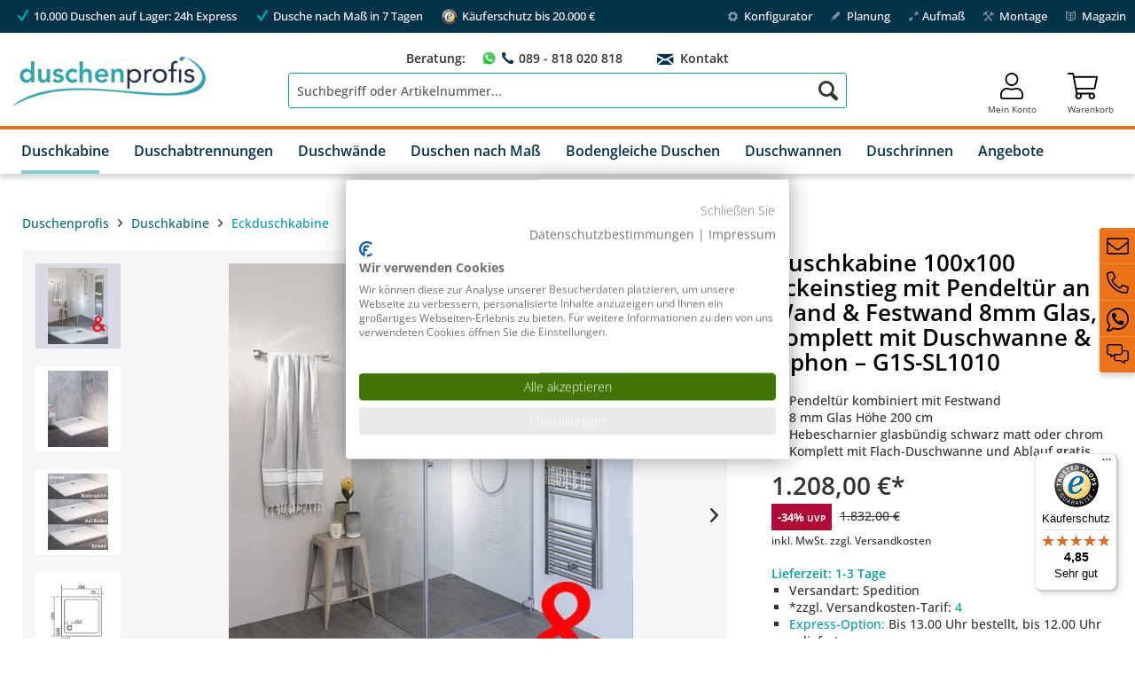

--- FILE ---
content_type: text/html; charset=UTF-8
request_url: https://www.duschenprofis.de/duschkabinen/duschkabine-mit-duschwanne/eckdusche-100x100-cm-g1s-sl1010.html
body_size: 26573
content:
<!DOCTYPE html>
<html class="no-js" lang="de" itemscope="itemscope" itemtype="https://schema.org/WebPage">
<head>
<meta charset="utf-8">
<meta name="author" content="" />
<meta name="robots" content="index,follow" />
<meta name="revisit-after" content="15 days" />
<meta name="keywords" content="Combia, Eck-Dusche mit Festwand, ESG Glas,  H=200 cm, G1S, eckdusche, eck duschkabine, schwarze dusche, schwarze duschkabine, G1S-SL8080" />
<meta name="description" content="Duschkabine 100x100 Eckeinstieg Pendeltür an Wand &amp; Festwand. Duschkabine 8 mm Glas rahmenlos mit Duschwanne &amp; Ablaufgarnitur gratis ➜ Jetzt sparen!" />
<meta property="og:type" content="product" />
<meta property="og:site_name" content="Duschenprofis" />
<meta property="og:url" content="https://www.duschenprofis.de/duschkabinen/duschkabine-mit-duschwanne/eckdusche-100x100-cm-g1s-sl1010.html" />
<meta property="og:title" content="Eckdusche 100x100 Pendeltür an Wand und Festwand &amp; Duschwanne" />
<meta property="og:description" content=" Versandkosten sparen und im Set bestellen: Eckdusche mit Wanne und Siphon flach
Rahmenlose Duschkabine in ESG 8 mm komplett mit passender weißer Flach-Duschwanne 100 x 100 cm, Höhe 3,5 cm.    Gratis dazu : Superflacher..." />
<meta property="og:image" content="https://www.duschenprofis.de/media/image/eckdusche-duschwanne-g1s.jpg" />
<meta name="twitter:card" content="product" />
<meta name="twitter:site" content="Duschenprofis" />
<meta name="twitter:title" content="Eckdusche 100x100 Pendeltür an Wand und Festwand &amp; Duschwanne" />
<meta name="twitter:description" content=" Versandkosten sparen und im Set bestellen: Eckdusche mit Wanne und Siphon flach
Rahmenlose Duschkabine in ESG 8 mm komplett mit passender weißer Flach-Duschwanne 100 x 100 cm, Höhe 3,5 cm.    Gratis dazu : Superflacher..." />
<meta name="twitter:image" content="https://www.duschenprofis.de/media/image/eckdusche-duschwanne-g1s.jpg" />
<meta property="product:brand" content="Combia (CO)" />
<meta property="product:price" content="1208" />
<meta property="product:product_link" content="https://www.duschenprofis.de/duschkabinen/duschkabine-mit-duschwanne/eckdusche-100x100-cm-g1s-sl1010.html" />
<meta name="thumbnail" content="https://www.duschenprofis.de/media/image/eckdusche-duschwanne-g1s.jpg" />
<meta itemprop="copyrightHolder" content="Duschenprofis" />
<meta itemprop="copyrightYear" content="2014" />
<meta itemprop="isFamilyFriendly" content="True" />
<meta itemprop="image" content="https://www.duschenprofis.de/media/image/duschenprofisPqGZ3mfS9Feah.png" />
<meta name="viewport" content="width=device-width, initial-scale=1, maximum-scale=1, user-scalable=no">
<meta name="mobile-web-app-capable" content="yes">
<meta name="apple-mobile-web-app-title" content="Duschenprofis">
<meta name="apple-mobile-web-app-capable" content="yes">
<meta name="apple-mobile-web-app-status-bar-style" content="default">
<link rel="alternate" hreflang="de-DE" href="https://www.duschenprofis.de/duschkabinen/duschkabine-mit-duschwanne/eckdusche-100x100-cm-g1s-sl1010.html" />
<link rel="alternate" hreflang="de-AT" href="https://www.duschenprofis.at/duschkabinen/duschkabine-mit-duschwanne/eckdusche-100x100-cm-g1s-sl1010.html" />
<link rel="apple-touch-icon-precomposed" href="https://www.duschenprofis.de/media/image/apple-touch-icong29TsehoaaDvw.png">
<link rel="shortcut icon" href="https://www.duschenprofis.de/media/unknown/favicon.ico">
<link rel="icon" type="image/vnd.microsoft.icon" href="/themes/Frontend/Dupro/frontend/_public/src/img/favicon.ico">
<meta name="msapplication-navbutton-color" content="#00a0a7" />
<meta name="application-name" content="Duschenprofis" />
<meta name="msapplication-starturl" content="https://www.duschenprofis.de/" />
<meta name="msapplication-window" content="width=1024;height=768" />
<meta name="msapplication-TileImage" content="https://www.duschenprofis.de/media/image/mstile-150x150.png">
<meta name="msapplication-TileColor" content="#00a0a7">
<meta name="theme-color" content="#00a0a7" />
<link rel="canonical" href="https://www.duschenprofis.de/duschkabinen/duschkabine-mit-duschwanne/eckdusche-100x100-cm-g1s-sl1010.html" />
<title itemprop="name">Eckdusche 100x100 mit Duschwanne & Siphon – G1S-SL1010</title>
<link href="/web/cache/1764604464_5003747587ecb9320d86bc06f7661d87.css" media="all" rel="stylesheet" type="text/css" />
<style>img.lazy,img.lazyloading {background: url("[data-uri]") no-repeat 50% 50%;background-size: 40%;}</style>
<script type="application/ld+json">
{
"@context": "http://schema.org",
"@type": "WebSite",
"url": "https://www.duschenprofis.de",
"potentialAction": {
"@type": "SearchAction",
"target": "https://www.duschenprofis.de/search?sSearch={sSearchTerm}",
"query-input": "required name=sSearchTerm"
}
}
</script>
</head>
<body class="is--ctl-detail is--act-index" >
<noscript data-tag="arboro-google-tracking">
window.dataLayer = window.dataLayer || [];
</noscript>
<noscript data-tag="arboro-google-tracking">
dataLayer.push({
'ecommerce': {
'impressions': [
],
'detail': {
'actionField': {'list': 'Eckduschkabine', 'pageType': 'product'},
'products': [{
'name': 'Eckdusche 100x100 Pendeltür an Wand und Festwand &amp; Duschwanne',
'id': 'G1S-SL1010',
'price': '1208',
'brand': 'Combia (CO)',
'category': 'Eckduschkabine',
'variant': ''
}]
}
}
});
</noscript>
<noscript data-tag="arboro-google-tracking">(function(w,d,s,l,i){w[l]=w[l]||[];w[l].push({'gtm.start':
new Date().getTime(),event:'gtm.js'});var f=d.getElementsByTagName(s)[0],
j=d.createElement(s),dl=l!='dataLayer'?'&l='+l:'';j.async=true;j.src=
'//privacy.duschenprofis.de/gtm.js?id='+i+dl;f.parentNode.insertBefore(j,f);
})(window,document,'script','dataLayer','GTM-KLWDLV');
</noscript>
<noscript><iframe src="//www.googletagmanager.com/ns.html?id=GTM-KLWDLV" height="0" width="0" style="display:none;visibility:hidden"></iframe></noscript>
<noscript data-tag="arboro-google-tracking" async src="//www.googletagmanager.com/gtag/js?id=AW-1060334943"></noscript>
<noscript data-tag="arboro-google-tracking">
window.dataLayer = window.dataLayer || [];
function gtag(){dataLayer.push(arguments);}
gtag('js', new Date());
gtag('config','AW-1060334943');
</noscript>
<noscript data-tag="arboro-google-tracking" type="text/javascript">
var google_tag_params = {
ecomm_prodid: "G1S-SL1010",
ecomm_pagetype: "product",
ecomm_totalvalue: 1208
};
</noscript>
<noscript data-tag="arboro-google-tracking">
gtag('event', 'page_view',
{
'send_to': 'AW-1060334943',
'ecomm_pagetype': 'product',
'ecomm_prodid': "G1S-SL1010"
}
);
</noscript>
<div class="page-wrap">
<noscript class="noscript-main">
<div class="alert is--warning">
<div class="alert--icon">
<i class="icon--element icon--warning"></i>
</div>
<div class="alert--content">
Um Duschenprofis in vollem Umfang nutzen zu k&ouml;nnen, empfehlen wir Ihnen Javascript in Ihrem Browser zu aktiveren.
</div>
</div>
</noscript>
<header class="header-main">
<div class="top-bar">
<div class="container block-group">
<nav class="block usps" role="menubar">
<div class="usp">10.000 Duschen auf Lager: 24h Express</div>
<div class="usp">Dusche nach Maß in 7 Tagen</div>
<div class="usp ts"><img src="/themes/Frontend/Dupro/frontend/_public/src/img/trustedshops.png" class="pngicon"> Käuferschutz bis 20.000 €</div>
</nav>
<nav class="top-bar--navigation block rechts" role="menubar">
<a href="https://www.duschenprofis.de/duschkabinen-konfigurator.html" class="navigation--entry"><i class="icon--cog" aria-hidden="true"></i>&nbsp; Konfigurator</a>
<a href="https://www.duschenprofis.de/duschen-planung.php" class="navigation--entry"><i class="icon--pencil" aria-hidden="true"></i>&nbsp; Planung</a>
<a href="https://www.duschenprofis.de/duschen-aufmass.html" class="navigation--entry"><i class="icon--resize-enlarge" aria-hidden="true"></i> Aufmaß</a>
<a href="https://www.duschenprofis.de/duschen-montagen.php" class="navigation--entry"><i class="icon--tools" aria-hidden="true"></i>&nbsp; Montage</a>
<a href="https://www.duschenprofis.de/magazin/" class="navigation--entry"><i class="icon--book2" aria-hidden="true"></i>&nbsp; Magazin</a>
</nav>
</div>
</div>
<div class="container header--navigation">
<div class="logo-main block-group" role="banner">
<div class="logo--shop block">
<a class="logo--link" href="https://www.duschenprofis.de/" title="Duschenprofis - zur Startseite wechseln">
<picture>
<source srcset="https://www.duschenprofis.de/media/image/duschenprofisPqGZ3mfS9Feah.png" media="(min-width: 78.75em)">
<source srcset="https://www.duschenprofis.de/media/image/duschenprofisPqGZ3mfS9Feah.png" media="(min-width: 64em)">
<source srcset="https://www.duschenprofis.de/media/image/duschenprofisPqGZ3mfS9Feah.png" media="(min-width: 48em)">
<img srcset="https://www.duschenprofis.de/media/image/duschenprofisPqGZ3mfS9Feah.png" alt="Duschenprofis - zur Startseite wechseln" />
</picture>
</a>
</div>
</div>
<div class="beratung">
<span class="legende">Beratung:</span>
<span class="tel">
<i class="icon--chat" aria-hidden="true"></i>&nbsp;<i class="icon--phone" aria-hidden="true"></i>
089 - 818 020 818<wbr>
</span>
<span class="mail">
<i class="icon--mail" aria-hidden="true"></i>&nbsp;<a href="/anfrage.php"> Kontakt</a>
</span>
</div>
<nav class="shop--navigation block-group">
<ul class="navigation--list block-group" role="menubar">
<li class="navigation--entry entry--menu-left" role="menuitem">
<a class="entry--link entry--trigger btn is--icon-left" href="#offcanvas--left" data-offcanvas="true" data-offCanvasSelector=".sidebar-main" aria-label="Menü">
<i class="icon--menu"></i> Menü
</a>
</li>
<li class="navigation--entry entry--search" role="menuitem" data-search="true" aria-haspopup="true" data-minLength="2">
<a class="btn entry--link entry--trigger" href="#show-hide--search" title="Suche anzeigen / schließen" aria-label="Suche anzeigen / schließen">
<i class="icon--search"></i>
<span class="search--display">Suchen</span>
</a>
<form action="/search" method="get" class="main-search--form">
<input type="search" name="sSearch" aria-label="Suchbegriff oder Artikelnummer..." class="main-search--field" autocomplete="off" autocapitalize="off" placeholder="Suchbegriff oder Artikelnummer..." />
<button type="submit" class="main-search--button" aria-label="Suchen">
<i class="icon--search"></i>
<span class="main-search--text">Suchen</span>
</button>
<div class="form--ajax-loader">&nbsp;</div>
</form>
<div class="main-search--results"></div>
</li>
<li class="navigation--entry entry--contact" role="menuitem">
<a href="/anfrage.php" title="Kontakt" aria-label="Kontakt" class="btn is--icon-left entry--link"> <i class="icon--mail"></i></a>
</li>

    




    <li class="navigation--entry entry--account with-slt"
        role="menuitem"
        data-offcanvas="true"
        data-offCanvasSelector=".account--dropdown-navigation">
        
    <a href="https://www.duschenprofis.de/account"
       title="Mein Konto"
       aria-label="Mein Konto"
       class="btn is--icon-left entry--link account--link">
        <svg xmlns="http://www.w3.org/2000/svg" height="1em" viewBox="0 0 448 512"><!--! Font Awesome Pro 6.4.0 by @fontawesome - https://fontawesome.com License - https://fontawesome.com/license (Commercial License) Copyright 2023 Fonticons, Inc. --><path d="M313.6 288c-28.7 0-42.5 16-89.6 16-47.1 0-60.8-16-89.6-16C60.2 288 0 348.2 0 422.4V464c0 26.5 21.5 48 48 48h352c26.5 0 48-21.5 48-48v-41.6c0-74.2-60.2-134.4-134.4-134.4zM416 464c0 8.8-7.2 16-16 16H48c-8.8 0-16-7.2-16-16v-41.6C32 365.9 77.9 320 134.4 320c19.6 0 39.1 16 89.6 16 50.4 0 70-16 89.6-16 56.5 0 102.4 45.9 102.4 102.4V464zM224 256c70.7 0 128-57.3 128-128S294.7 0 224 0 96 57.3 96 128s57.3 128 128 128zm0-224c52.9 0 96 43.1 96 96s-43.1 96-96 96-96-43.1-96-96 43.1-96 96-96z"/></svg>
        <span class="account--display">
            Mein Konto
        </span>
    </a>


                    
                <div class="account--dropdown-navigation">

                    
                        <div class="navigation--smartphone">
                            <div class="entry--close-off-canvas">
                                <a href="#close-account-menu"
                                   class="account--close-off-canvas"
                                   title="Menü schließen"
                                   aria-label="Menü schließen">
                                    Menü schließen <i class="icon--arrow-right"></i>
                                </a>
                            </div>
                        </div>
                    

                    
                            <div class="account--menu is--rounded is--personalized">
        
                            
                
    


                
                <div class="account--menu-container">

                    
                        
                        <ul class="sidebar--navigation navigation--list is--level0 show--active-items">
                            
                                
                                
                                    
                                                                                    <li class="navigation--entry">
                                                <span class="navigation--signin">
                                                    <a href="https://www.duschenprofis.de/account#hide-registration"
                                                       class="blocked--link btn is--primary navigation--signin-btn"
                                                       data-collapseTarget="#registration"
                                                       data-action="close">
                                                        Anmelden
                                                    </a>
                                                    <span class="navigation--register">
                                                        oder
                                                        <a href="https://www.duschenprofis.de/account#show-registration"
                                                           class="blocked--link"
                                                           data-collapseTarget="#registration"
                                                           data-action="open">
                                                            registrieren
                                                        </a>
                                                    </span>
                                                </span>
                                            </li>
                                                                            

                                    
                                        <li class="navigation--entry">
                                            <a href="https://www.duschenprofis.de/account" title="Übersicht" class="navigation--link">
                                                Übersicht
                                            </a>
                                        </li>
                                    
                                

                                
                                
                                    <li class="navigation--entry">
                                        <a href="https://www.duschenprofis.de/account/profile" title="Persönliche Daten" class="navigation--link" rel="nofollow">
                                            Persönliche Daten
                                        </a>
                                    </li>
                                

                                
                                
                                                                            
                                            <li class="navigation--entry">
                                                <a href="https://www.duschenprofis.de/address/index/sidebar/" title="Adressen" class="navigation--link" rel="nofollow">
                                                    Adressen
                                                </a>
                                            </li>
                                        
                                                                    

                                
                                
                                    <li class="navigation--entry">
                                        <a href="https://www.duschenprofis.de/account/payment" title="Zahlungsarten" class="navigation--link" rel="nofollow">
                                            Zahlungsarten
                                        </a>
                                    </li>
                                

                                
                                
                                    <li class="navigation--entry">
                                        <a href="https://www.duschenprofis.de/account/orders" title="Bestellungen" class="navigation--link" rel="nofollow">
                                            Bestellungen
                                        </a>
                                    </li>
                                

                                
                                
                                                                    

                                
                                


                                
                                
                                                                    

                                
                                
                                                                    
                            
                        </ul>
                    
                </div>
                    
    </div>
                    
                </div>
            
            </li>




        <li class="navigation--entry entry--cart" role="menuitem">
        
        <a class="btn is--icon-left cart--link" href="https://www.duschenprofis.de/checkout/cart" title="Warenkorb" aria-label="Warenkorb">
            <svg xmlns="http://www.w3.org/2000/svg" height="1em" viewBox="0 0 576 512"><!--! Font Awesome Pro 6.4.0 by @fontawesome - https://fontawesome.com License - https://fontawesome.com/license (Commercial License) Copyright 2023 Fonticons, Inc. --><path d="M551.991 64H129.28l-8.329-44.423C118.822 8.226 108.911 0 97.362 0H12C5.373 0 0 5.373 0 12v8c0 6.627 5.373 12 12 12h78.72l69.927 372.946C150.305 416.314 144 431.42 144 448c0 35.346 28.654 64 64 64s64-28.654 64-64a63.681 63.681 0 0 0-8.583-32h145.167a63.681 63.681 0 0 0-8.583 32c0 35.346 28.654 64 64 64 35.346 0 64-28.654 64-64 0-17.993-7.435-34.24-19.388-45.868C506.022 391.891 496.76 384 485.328 384H189.28l-12-64h331.381c11.368 0 21.177-7.976 23.496-19.105l43.331-208C578.592 77.991 567.215 64 551.991 64zM240 448c0 17.645-14.355 32-32 32s-32-14.355-32-32 14.355-32 32-32 32 14.355 32 32zm224 32c-17.645 0-32-14.355-32-32s14.355-32 32-32 32 14.355 32 32-14.355 32-32 32zm38.156-192H171.28l-36-192h406.876l-40 192z"/></svg>

            <span class="badge is--primary is--minimal cart--quantity is--hidden">0</span>

            <span class="cart--amount">
                0,00&nbsp;&euro; 
            </span>

            <span class="cart--display">
                                    Warenkorb
                            </span>

        </a>
        <div class="ajax-loader">&nbsp;</div>
    </li>




</ul>
</nav>
<div class="container--ajax-cart" data-collapse-cart="true"></div>
</div>
</header>
<nav class="navigation-main">
<div class="container" data-menu-scroller="true" data-listSelector=".navigation--list.container" data-viewPortSelector=".navigation--list-wrapper">
<div class="navigation--list-wrapper">
<ul class="navigation--list container" role="menubar" itemscope="itemscope" itemtype="https://schema.org/SiteNavigationElement">
<li class="navigation--entry is--active" role="menuitem">
<a class="navigation--link is--active" href="https://www.duschenprofis.de/duschkabinen/" aria-label="Duschkabine" itemprop="url">
<span itemprop="name">Duschkabine</span>
</a>
</li><li class="navigation--entry" role="menuitem">
<a class="navigation--link" href="https://www.duschenprofis.de/duschabtrennungen.html" aria-label="Duschabtrennungen" itemprop="url">
<span itemprop="name">Duschabtrennungen</span>
</a>
</li><li class="navigation--entry" role="menuitem">
<a class="navigation--link" href="https://www.duschenprofis.de/duschwand.html" aria-label="Duschwände" itemprop="url">
<span itemprop="name">Duschwände</span>
</a>
</li><li class="navigation--entry" role="menuitem">
<a class="navigation--link" href="https://www.duschenprofis.de/duschen-nach-mass.html" aria-label="Duschen nach Maß" itemprop="url">
<span itemprop="name">Duschen nach Maß</span>
</a>
</li><li class="navigation--entry" role="menuitem">
<a class="navigation--link" href="https://www.duschenprofis.de/bodengleiche-duschen.html" aria-label="Bodengleiche Duschen" itemprop="url">
<span itemprop="name">Bodengleiche Duschen</span>
</a>
</li><li class="navigation--entry" role="menuitem">
<a class="navigation--link" href="https://www.duschenprofis.de/duschwannen.html" aria-label="Duschwannen" itemprop="url">
<span itemprop="name">Duschwannen</span>
</a>
</li><li class="navigation--entry" role="menuitem">
<a class="navigation--link" href="https://www.duschenprofis.de/bodengleiche-duschen/duschrinnen.html" aria-label="Duschrinnen" itemprop="url">
<span itemprop="name">Duschrinnen</span>
</a>
</li><li class="navigation--entry" role="menuitem">
<a class="navigation--link" href="https://www.duschenprofis.de/sonderangebote.html" aria-label="Angebote" itemprop="url">
<span itemprop="name">Angebote</span>
</a>
</li>            </ul>
</div>
<div class="advanced-menu" data-advanced-menu="true" data-hoverDelay="250">
<div class="menu--container">
<div class="button-container">
<a href="https://www.duschenprofis.de/duschkabinen/" class="button--category" aria-label="Zur Kategorie Duschkabine" title="Zur Kategorie Duschkabine">
<i class="icon--arrow-right"></i>
Zur Kategorie Duschkabine
</a>
<span class="button--close">
<i class="icon--cross"></i>
</span>
</div>
<div class="content--wrapper has--content has--teaser">
<ul class="menu--list menu--level-0 columns--3" style="width: 75%;">
<li class="menu--list-item item--level-0" style="width: 100%">
<a href="https://www.duschenprofis.de/duschkabinen/eckdusche.html" class="menu--list-item-link" aria-label="Eckduschkabine" title="Eckduschkabine">Eckduschkabine</a>
</li>
<li class="menu--list-item item--level-0" style="width: 100%">
<a href="https://www.duschenprofis.de/duschabtrennungen/duschtuer-nische.html" class="menu--list-item-link" aria-label="Nischendusche" title="Nischendusche">Nischendusche</a>
</li>
<li class="menu--list-item item--level-0" style="width: 100%">
<a href="https://www.duschenprofis.de/duschkabinen/rund.html" class="menu--list-item-link" aria-label="Runddusche" title="Runddusche">Runddusche</a>
<ul class="menu--list menu--level-1 columns--3">
<li class="menu--list-item item--level-1">
<a href="https://www.duschenprofis.de/duschkabinen/viertelkreisdusche.html" class="menu--list-item-link" aria-label="Viertelkreis Duschkabine" title="Viertelkreis Duschkabine">Viertelkreis Duschkabine</a>
</li>
<li class="menu--list-item item--level-1">
<a href="https://www.duschenprofis.de/duschkabinen/halbkreisdusche.html" class="menu--list-item-link" aria-label="Halbkreis Duschkabine" title="Halbkreis Duschkabine">Halbkreis Duschkabine</a>
</li>
</ul>
</li>
<li class="menu--list-item item--level-0" style="width: 100%">
<a href="https://www.duschenprofis.de/duschkabinen/fuenfeckdusche.html" class="menu--list-item-link" aria-label="Fünfeckduschkabine" title="Fünfeckduschkabine">Fünfeckduschkabine</a>
</li>
<li class="menu--list-item item--level-0" style="width: 100%">
<a href="/duschkabinen/pendeltuer-dusche.html" class="menu--list-item-link" aria-label="Pendeltür Duschen" title="Pendeltür Duschen">Pendeltür Duschen</a>
</li>
<li class="menu--list-item item--level-0" style="width: 100%">
<a href="https://www.duschenprofis.de/duschkabinen/u-form.html" class="menu--list-item-link" aria-label="U Duschkabine" title="U Duschkabine">U Duschkabine</a>
<ul class="menu--list menu--level-1 columns--3">
<li class="menu--list-item item--level-1">
<a href="https://www.duschenprofis.de/duschkabinen/u-form-dusche-rund.html" class="menu--list-item-link" aria-label="U-Form Dusche rund" title="U-Form Dusche rund">U-Form Dusche rund</a>
</li>
<li class="menu--list-item item--level-1">
<a href="https://www.duschenprofis.de/duschkabinen/u-form-dusche-eckig.html" class="menu--list-item-link" aria-label="U-Form Dusche eckig" title="U-Form Dusche eckig">U-Form Dusche eckig</a>
</li>
<li class="menu--list-item item--level-1">
<a href="https://www.duschenprofis.de/duschkabinen/schneckendusche.html" class="menu--list-item-link" aria-label="Schneckendusche" title="Schneckendusche">Schneckendusche</a>
</li>
</ul>
</li>
<li class="menu--list-item item--level-0" style="width: 100%">
<a href="https://www.duschenprofis.de/duschkabinen/duschkabine-badewanne.html" class="menu--list-item-link" aria-label="Duschkabine Badewanne" title="Duschkabine Badewanne">Duschkabine Badewanne</a>
<ul class="menu--list menu--level-1 columns--3">
<li class="menu--list-item item--level-1">
<a href="/duschkabinen/neben-badewanne.html" class="menu--list-item-link" aria-label="Duschkabine neben Badewanne" title="Duschkabine neben Badewanne">Duschkabine neben Badewanne</a>
</li>
<li class="menu--list-item item--level-1">
<a href="/duschkabinen/badewannenaufsaetze.html" class="menu--list-item-link" aria-label="Badewannenabtrennung" title="Badewannenabtrennung">Badewannenabtrennung</a>
</li>
</ul>
</li>
<li class="menu--list-item item--level-0" style="width: 100%">
<a href="https://www.duschenprofis.de/dusche-teilgerahmt.html" class="menu--list-item-link" aria-label="Teilgerahmte Dusche" title="Teilgerahmte Dusche">Teilgerahmte Dusche</a>
</li>
<li class="menu--list-item item--level-0" style="width: 100%">
<a href="/walk-in-duschen.html" class="menu--list-item-link" aria-label="Walk In Duschen" title="Walk In Duschen">Walk In Duschen</a>
</li>
<li class="menu--list-item item--level-0" style="width: 100%">
<a href="https://www.duschenprofis.de/duschabtrennungen/duschen-zubehoer.html" class="menu--list-item-link" aria-label="Duschkabinen-Zubehör" title="Duschkabinen-Zubehör">Duschkabinen-Zubehör</a>
</li>
<li class="menu--list-item item--level-0" style="width: 100%">
<a href="https://www.duschenprofis.de/duschen_nanoversiegelung.html" class="menu--list-item-link" aria-label="Duschen Nanoversiegelung" title="Duschen Nanoversiegelung">Duschen Nanoversiegelung</a>
</li>
<li class="menu--list-item item--level-0" style="width: 100%">
<a href="https://www.duschenprofis.de/ersatzteile.php" class="menu--list-item-link" aria-label="Duschkabinen Ersatzteile" title="Duschkabinen Ersatzteile">Duschkabinen Ersatzteile</a>
</li>
<li class="menu--list-item item--level-0" style="width: 100%">
<a href="https://www.duschenprofis.de/duschen-nach-mass.html" class="menu--list-item-link" aria-label="Duschkabine Maßanfertigung" title="Duschkabine Maßanfertigung">Duschkabine Maßanfertigung</a>
</li>
<li class="menu--list-item item--level-0" style="width: 100%">
<a href="https://www.duschenprofis.de/duschkabinen/dusche-nach-groesse.html" class="menu--list-item-link" aria-label="Duschen: Beliebte Größen" title="Duschen: Beliebte Größen">Duschen: Beliebte Größen</a>
<ul class="menu--list menu--level-1 columns--3">
<li class="menu--list-item item--level-1">
<a href="https://www.duschenprofis.de/duschkabinen/80x80.html" class="menu--list-item-link" aria-label="Duschkabine 80x80" title="Duschkabine 80x80">Duschkabine 80x80</a>
</li>
<li class="menu--list-item item--level-1">
<a href="https://www.duschenprofis.de/duschkabinen/90x90.html" class="menu--list-item-link" aria-label="Duschkabine 90x90" title="Duschkabine 90x90">Duschkabine 90x90</a>
</li>
<li class="menu--list-item item--level-1">
<a href="https://www.duschenprofis.de/duschkabinen/100x100.html" class="menu--list-item-link" aria-label="Duschkabine 100x100" title="Duschkabine 100x100">Duschkabine 100x100</a>
</li>
</ul>
</li>
</ul>
<div class="menu--delimiter" style="right: 25%;"></div>
<div class="menu--teaser" style="width: 25%;">
<a href="https://www.duschenprofis.de/duschkabinen/" aria-label="Zur Kategorie Duschkabine" title="Zur Kategorie Duschkabine" class="teaser--image" style="background-image: url(https://www.duschenprofis.de/media/image/duschkabine-g1w.jpg);"></a>
<div class="teaser--headline">Hochwertige Glasduschkabinen</div>
<div class="teaser--text">
Für jedes Bad die passende Duschkabine:
<a class="teaser--text-link" href="https://www.duschenprofis.de/duschkabinen/" aria-label="mehr erfahren" title="mehr erfahren">
mehr erfahren
</a>
</div>
</div>
</div>
</div>
<div class="menu--container">
<div class="button-container">
<a href="https://www.duschenprofis.de/duschabtrennungen.html" class="button--category" aria-label="Zur Kategorie Duschabtrennungen" title="Zur Kategorie Duschabtrennungen">
<i class="icon--arrow-right"></i>
Zur Kategorie Duschabtrennungen
</a>
<span class="button--close">
<i class="icon--cross"></i>
</span>
</div>
<div class="content--wrapper has--content has--teaser">
<ul class="menu--list menu--level-0 columns--3" style="width: 75%;">
<li class="menu--list-item item--level-0" style="width: 100%">
<a href="https://www.duschenprofis.de/duschkabinen/pendeltuer-dusche.html" class="menu--list-item-link" aria-label="Pendeltür Dusche" title="Pendeltür Dusche">Pendeltür Dusche</a>
<ul class="menu--list menu--level-1 columns--3">
<li class="menu--list-item item--level-1">
<a href="https://www.duschenprofis.de/duschkabinen/pendeltuer-dusche/eckduschen.html" class="menu--list-item-link" aria-label="Pendeltür Duschkabine" title="Pendeltür Duschkabine">Pendeltür Duschkabine</a>
</li>
<li class="menu--list-item item--level-1">
<a href="https://www.duschenprofis.de/duschkabinen/pendeltuer-dusche/nischenduschen.html" class="menu--list-item-link" aria-label="Pendeltür Nischendusche" title="Pendeltür Nischendusche">Pendeltür Nischendusche</a>
</li>
<li class="menu--list-item item--level-1">
<a href="https://www.duschenprofis.de/duschkabinen/pendeltuer-dusche/duschkabine-u-form.html" class="menu--list-item-link" aria-label="Pendeltür Duschkabine U-Form" title="Pendeltür Duschkabine U-Form">Pendeltür Duschkabine U-Form</a>
</li>
<li class="menu--list-item item--level-1">
<a href="https://www.duschenprofis.de/duschkabinen/pendeltuer-dusche/massanfertigung.html" class="menu--list-item-link" aria-label="Pendeltür Dusche nach Maß" title="Pendeltür Dusche nach Maß">Pendeltür Dusche nach Maß</a>
</li>
</ul>
</li>
<li class="menu--list-item item--level-0" style="width: 100%">
<a href="https://www.duschenprofis.de/duschkabine-schwarz.php" class="menu--list-item-link" aria-label="Schwarze Dusche" title="Schwarze Dusche">Schwarze Dusche</a>
</li>
<li class="menu--list-item item--level-0" style="width: 100%">
<a href="https://www.duschenprofis.de/duschkabinen/vsg-glas.html" class="menu--list-item-link" aria-label="VSG Duschen" title="VSG Duschen">VSG Duschen</a>
<ul class="menu--list menu--level-1 columns--3">
<li class="menu--list-item item--level-1">
<a href="https://www.duschenprofis.de/duschkabinen/vsg-glas/eckduschen.html" class="menu--list-item-link" aria-label="VSG Eckduschen" title="VSG Eckduschen">VSG Eckduschen</a>
</li>
<li class="menu--list-item item--level-1">
<a href="https://www.duschenprofis.de/duschkabinen/vsg-glas/nischentueren.html" class="menu--list-item-link" aria-label="VSG Duschtüren für Nischen" title="VSG Duschtüren für Nischen">VSG Duschtüren für Nischen</a>
</li>
<li class="menu--list-item item--level-1">
<a href="https://www.duschenprofis.de/duschkabinen/vsg-glas/duschwand.html" class="menu--list-item-link" aria-label="VSG Duschwände &amp; Walk In" title="VSG Duschwände &amp; Walk In">VSG Duschwände & Walk In</a>
</li>
<li class="menu--list-item item--level-1">
<a href="https://www.duschenprofis.de/duschkabinen/vsg-glas/u-form.html" class="menu--list-item-link" aria-label="VSG U Form Duschen" title="VSG U Form Duschen">VSG U Form Duschen</a>
</li>
</ul>
</li>
<li class="menu--list-item item--level-0" style="width: 100%">
<a href="https://www.duschenprofis.de/duschabtrennungen/duschtueren.html" class="menu--list-item-link" aria-label="Duschtüren nach Art" title="Duschtüren nach Art">Duschtüren nach Art</a>
<ul class="menu--list menu--level-1 columns--3">
<li class="menu--list-item item--level-1">
<a href="https://www.duschenprofis.de/duschabtrennungen/duschfalttueren.html" class="menu--list-item-link" aria-label="Falttür" title="Falttür">Falttür</a>
</li>
<li class="menu--list-item item--level-1">
<a href="/duschkabinen/pendeltuer-dusche.html" class="menu--list-item-link" aria-label="Pendeltür" title="Pendeltür">Pendeltür</a>
</li>
<li class="menu--list-item item--level-1">
<a href="https://www.duschenprofis.de/duschabtrennungen/innentueren.html" class="menu--list-item-link" aria-label="Innentür" title="Innentür">Innentür</a>
</li>
<li class="menu--list-item item--level-1">
<a href="https://www.duschenprofis.de/duschabtrennungen/duschtuer-nische.html" class="menu--list-item-link" aria-label="Nischentür" title="Nischentür">Nischentür</a>
</li>
<li class="menu--list-item item--level-1">
<a href="https://www.duschenprofis.de/duschabtrennungen/duschtueren-nach-art/wegklappbar/" class="menu--list-item-link" aria-label="Wegklappbar" title="Wegklappbar">Wegklappbar</a>
</li>
</ul>
</li>
<li class="menu--list-item item--level-0" style="width: 100%">
<a href="https://www.duschenprofis.de/duschabtrennungen/glas.html" class="menu--list-item-link" aria-label="Dusche nach Glas Art" title="Dusche nach Glas Art">Dusche nach Glas Art</a>
<ul class="menu--list menu--level-1 columns--3">
<li class="menu--list-item item--level-1">
<a href="/duschkabinen.html" class="menu--list-item-link" aria-label="6 mm ESG Glas" title="6 mm ESG Glas">6 mm ESG Glas</a>
</li>
<li class="menu--list-item item--level-1">
<a href="/duschkabinen/pendeltuer-dusche.html" class="menu--list-item-link" aria-label="8 mm ESG Glas" title="8 mm ESG Glas">8 mm ESG Glas</a>
</li>
<li class="menu--list-item item--level-1">
<a href="https://www.duschenprofis.de/duschabtrennungen/milchglas-duschen.html" class="menu--list-item-link" aria-label="Milchglas" title="Milchglas">Milchglas</a>
</li>
<li class="menu--list-item item--level-1">
<a href="https://www.duschenprofis.de/duschkabinen/grauglas-dusche.html" class="menu--list-item-link" aria-label="Grauglas" title="Grauglas">Grauglas</a>
</li>
<li class="menu--list-item item--level-1">
<a href="https://www.duschenprofis.de/duschkabinen/bronzeglas-dusche.html" class="menu--list-item-link" aria-label="Bronzeglas" title="Bronzeglas">Bronzeglas</a>
</li>
<li class="menu--list-item item--level-1">
<a href="https://www.duschenprofis.de/duschkabinen/pflegeleichte-dusche.html" class="menu--list-item-link" aria-label="Pflegeleichte Dusche" title="Pflegeleichte Dusche">Pflegeleichte Dusche</a>
</li>
<li class="menu--list-item item--level-1">
<a href="https://www.duschenprofis.de/duschkabinen/vsg-glas.html" class="menu--list-item-link" aria-label="VSG Glas" title="VSG Glas">VSG Glas</a>
</li>
<li class="menu--list-item item--level-1">
<a href="https://www.duschenprofis.de/duschkabinen/weissglas-dusche" class="menu--list-item-link" aria-label="Weißglas Optiwhite" title="Weißglas Optiwhite">Weißglas Optiwhite</a>
</li>
</ul>
</li>
<li class="menu--list-item item--level-0" style="width: 100%">
<a href="https://www.duschenprofis.de/dusche-teilgerahmt.html" class="menu--list-item-link" aria-label="Teilgerahmte Dusche" title="Teilgerahmte Dusche">Teilgerahmte Dusche</a>
<ul class="menu--list menu--level-1 columns--3">
<li class="menu--list-item item--level-1">
<a href="https://www.duschenprofis.de/dusche-teilgerahmt/eckdusche.html" class="menu--list-item-link" aria-label="Teilgerahmte Eckduschen" title="Teilgerahmte Eckduschen">Teilgerahmte Eckduschen</a>
</li>
<li class="menu--list-item item--level-1">
<a href="https://www.duschenprofis.de/dusche-teilgerahmt/walk-in-dusche.html" class="menu--list-item-link" aria-label="Teilgerahmte Walk In Duschen" title="Teilgerahmte Walk In Duschen">Teilgerahmte Walk In Duschen</a>
</li>
<li class="menu--list-item item--level-1">
<a href="https://www.duschenprofis.de/dusche-teilgerahmt/nischendusche.html" class="menu--list-item-link" aria-label="Teilgerahmte Nischenduschen" title="Teilgerahmte Nischenduschen">Teilgerahmte Nischenduschen</a>
</li>
<li class="menu--list-item item--level-1">
<a href="https://www.duschenprofis.de/dusche-teilgerahmt/dusche-u-form.html" class="menu--list-item-link" aria-label="Teilgerahmte U Duschen" title="Teilgerahmte U Duschen">Teilgerahmte U Duschen</a>
</li>
</ul>
</li>
<li class="menu--list-item item--level-0" style="width: 100%">
<a href="/walk-in-duschen.html" class="menu--list-item-link" aria-label="Begehbare Dusche" title="Begehbare Dusche">Begehbare Dusche</a>
</li>
<li class="menu--list-item item--level-0" style="width: 100%">
<a href="/duschabtrennungen/duschtuer-nische.html" class="menu--list-item-link" aria-label="Duschtüren für Nische" title="Duschtüren für Nische">Duschtüren für Nische</a>
</li>
<li class="menu--list-item item--level-0" style="width: 100%">
<a href="/duschkabinen/duschkabine-badewanne.html" class="menu--list-item-link" aria-label="Duschabtrennung Badewanne" title="Duschabtrennung Badewanne">Duschabtrennung Badewanne</a>
<ul class="menu--list menu--level-1 columns--3">
<li class="menu--list-item item--level-1">
<a href="https://www.duschenprofis.de/duschkabinen/neben-badewanne.html" class="menu--list-item-link" aria-label="Duschabtrennung neben Badewanne" title="Duschabtrennung neben Badewanne">Duschabtrennung neben Badewanne</a>
</li>
<li class="menu--list-item item--level-1">
<a href="https://www.duschenprofis.de/duschkabinen/badewannenaufsaetze.html" class="menu--list-item-link" aria-label="Badewannenaufsatz" title="Badewannenaufsatz">Badewannenaufsatz</a>
</li>
</ul>
</li>
<li class="menu--list-item item--level-0" style="width: 100%">
<a href="/duschkabinen.html" class="menu--list-item-link" aria-label="Mehr Duschen" title="Mehr Duschen">Mehr Duschen</a>
</li>
</ul>
<div class="menu--delimiter" style="right: 25%;"></div>
<div class="menu--teaser" style="width: 25%;">
<a href="https://www.duschenprofis.de/duschabtrennungen.html" aria-label="Zur Kategorie Duschabtrennungen" title="Zur Kategorie Duschabtrennungen" class="teaser--image" style="background-image: url(https://www.duschenprofis.de/media/image/G1W_BadW-3.jpg);"></a>
<div class="teaser--headline">Duschabtrennungen aus Glas</div>
<div class="teaser--text">
Günstig bestellen, beste Beratung inklusive:
<a class="teaser--text-link" href="https://www.duschenprofis.de/duschabtrennungen.html" aria-label="mehr erfahren" title="mehr erfahren">
mehr erfahren
</a>
</div>
</div>
</div>
</div>
<div class="menu--container">
<div class="button-container">
<a href="https://www.duschenprofis.de/duschwand.html" class="button--category" aria-label="Zur Kategorie Duschwände" title="Zur Kategorie Duschwände">
<i class="icon--arrow-right"></i>
Zur Kategorie Duschwände
</a>
<span class="button--close">
<i class="icon--cross"></i>
</span>
</div>
<div class="content--wrapper has--content has--teaser">
<ul class="menu--list menu--level-0 columns--3" style="width: 75%;">
<li class="menu--list-item item--level-0" style="width: 100%">
<a href="https://www.duschenprofis.de/duschabtrennungen/duschwaende.html" class="menu--list-item-link" aria-label="Freistehende Duschwand" title="Freistehende Duschwand">Freistehende Duschwand</a>
</li>
<li class="menu--list-item item--level-0" style="width: 100%">
<a href="/duschabtrennungen/duschfalttueren.html" class="menu--list-item-link" aria-label="Duschfaltwand" title="Duschfaltwand">Duschfaltwand</a>
</li>
<li class="menu--list-item item--level-0" style="width: 100%">
<a href="/walk-in-duschen.html" class="menu--list-item-link" aria-label="Walk In Duschwand" title="Walk In Duschwand">Walk In Duschwand</a>
</li>
<li class="menu--list-item item--level-0" style="width: 100%">
<a href="/duschkabinen/duschkabine-badewanne.html" class="menu--list-item-link" aria-label="Duschwand Badewanne" title="Duschwand Badewanne" target="_parent">Duschwand Badewanne</a>
<ul class="menu--list menu--level-1 columns--3">
<li class="menu--list-item item--level-1">
<a href="/duschabtrennungen/neben-badewanne.html" class="menu--list-item-link" aria-label="Dusche neben Badewanne" title="Dusche neben Badewanne">Dusche neben Badewanne</a>
</li>
<li class="menu--list-item item--level-1">
<a href="/duschabtrennungen/badewannenaufsaetze.html" class="menu--list-item-link" aria-label="Badewannenfaltwand" title="Badewannenfaltwand">Badewannenfaltwand</a>
</li>
</ul>
</li>
<li class="menu--list-item item--level-0" style="width: 100%">
<a href="/duschkabinen/vsg-glas.html" class="menu--list-item-link" aria-label="Duschwand VSG Glas" title="Duschwand VSG Glas">Duschwand VSG Glas</a>
</li>
<li class="menu--list-item item--level-0" style="width: 100%">
<a href="https://www.duschenprofis.de/duschen-nach-mass.html" class="menu--list-item-link" aria-label="Duschwand Maßanfertigung" title="Duschwand Maßanfertigung">Duschwand Maßanfertigung</a>
</li>
<li class="menu--list-item item--level-0" style="width: 100%">
<a href="/duschkabinen.html" class="menu--list-item-link" aria-label="Mehr Duschen" title="Mehr Duschen">Mehr Duschen</a>
</li>
</ul>
<div class="menu--delimiter" style="right: 25%;"></div>
<div class="menu--teaser" style="width: 25%;">
<a href="https://www.duschenprofis.de/duschwand.html" aria-label="Zur Kategorie Duschwände" title="Zur Kategorie Duschwände" class="teaser--image" style="background-image: url(https://www.duschenprofis.de/media/image/vorschau-duschwand-gpx.jpg);"></a>
<div class="teaser--headline">Duschwände aus Glas</div>
<div class="teaser--text">
Duschen im modernen Stil
<a class="teaser--text-link" href="https://www.duschenprofis.de/duschwand.html" aria-label="mehr erfahren" title="mehr erfahren">
mehr erfahren
</a>
</div>
</div>
</div>
</div>
<div class="menu--container">
<div class="button-container">
<a href="https://www.duschenprofis.de/duschen-nach-mass.html" class="button--category" aria-label="Zur Kategorie Duschen nach Maß" title="Zur Kategorie Duschen nach Maß">
<i class="icon--arrow-right"></i>
Zur Kategorie Duschen nach Maß
</a>
<span class="button--close">
<i class="icon--cross"></i>
</span>
</div>
<div class="content--wrapper has--content has--teaser">
<ul class="menu--list menu--level-0 columns--3" style="width: 75%;">
<li class="menu--list-item item--level-0" style="width: 100%">
<a href="https://www.duschenprofis.de/duschen-nach-mass/duschkabine-sondermass.html" class="menu--list-item-link" aria-label="Eckdusche nach Maß" title="Eckdusche nach Maß">Eckdusche nach Maß</a>
</li>
<li class="menu--list-item item--level-0" style="width: 100%">
<a href="https://www.duschenprofis.de/duschen-nach-mass/duschwand-sondermass.html" class="menu--list-item-link" aria-label="Duschwand nach Maß" title="Duschwand nach Maß">Duschwand nach Maß</a>
</li>
<li class="menu--list-item item--level-0" style="width: 100%">
<a href="https://www.duschenprofis.de/duschen-nach-mass/nischentuer-dusche-sondermass.html" class="menu--list-item-link" aria-label="Duschtür nach Maß" title="Duschtür nach Maß">Duschtür nach Maß</a>
</li>
<li class="menu--list-item item--level-0" style="width: 100%">
<a href="https://www.duschenprofis.de/duschen-nach-mass/u-duschkabine-sondermass.html" class="menu--list-item-link" aria-label="U Form Dusche nach Maß" title="U Form Dusche nach Maß">U Form Dusche nach Maß</a>
</li>
</ul>
<div class="menu--delimiter" style="right: 25%;"></div>
<div class="menu--teaser" style="width: 25%;">
<a href="https://www.duschenprofis.de/duschen-nach-mass.html" aria-label="Zur Kategorie Duschen nach Maß" title="Zur Kategorie Duschen nach Maß" class="teaser--image" style="background-image: url(https://www.duschenprofis.de/media/image/massduschen-vorschau-m1w.jpg);"></a>
<div class="teaser--headline">Maß Dusche in 7 Tagen</div>
<div class="teaser--text">
Finden Sie Ihre Traumdusche:
<a class="teaser--text-link" href="https://www.duschenprofis.de/duschen-nach-mass.html" aria-label="mehr erfahren" title="mehr erfahren">
mehr erfahren
</a>
</div>
</div>
</div>
</div>
<div class="menu--container">
<div class="button-container">
<a href="https://www.duschenprofis.de/bodengleiche-duschen.html" class="button--category" aria-label="Zur Kategorie Bodengleiche Duschen" title="Zur Kategorie Bodengleiche Duschen">
<i class="icon--arrow-right"></i>
Zur Kategorie Bodengleiche Duschen
</a>
<span class="button--close">
<i class="icon--cross"></i>
</span>
</div>
<div class="content--wrapper has--content has--teaser">
<ul class="menu--list menu--level-0 columns--3" style="width: 75%;">
<li class="menu--list-item item--level-0" style="width: 100%">
<a href="https://www.duschenprofis.de/bodengleiche-duschen/duschkabinen.html" class="menu--list-item-link" aria-label="Duschkabine bodengleich" title="Duschkabine bodengleich">Duschkabine bodengleich</a>
</li>
<li class="menu--list-item item--level-0" style="width: 100%">
<a href="https://www.duschenprofis.de/walk-in-duschen.html" class="menu--list-item-link" aria-label="Walk In Duschen" title="Walk In Duschen">Walk In Duschen</a>
</li>
<li class="menu--list-item item--level-0" style="width: 100%">
<a href="https://www.duschenprofis.de/bodengleiche-duschen/duschelemente.html" class="menu--list-item-link" aria-label="Duschelement bodengleich" title="Duschelement bodengleich">Duschelement bodengleich</a>
<ul class="menu--list menu--level-1 columns--3">
<li class="menu--list-item item--level-1">
<a href="https://www.duschenprofis.de/bodengleiche-duschen/duschelemente-befliesbar.html" class="menu--list-item-link" aria-label="Duschelement befliesbar" title="Duschelement befliesbar">Duschelement befliesbar</a>
</li>
<li class="menu--list-item item--level-1">
<a href="https://www.duschenprofis.de/bodengleiche-duschen/duschelemente-mineralguss.html" class="menu--list-item-link" aria-label="Duschelement Mineralguss" title="Duschelement Mineralguss">Duschelement Mineralguss</a>
</li>
<li class="menu--list-item item--level-1">
<a href="https://www.duschenprofis.de/bodengleiche-duschen/duschelement-zubehoer.html" class="menu--list-item-link" aria-label="Duschelement Zubehör" title="Duschelement Zubehör">Duschelement Zubehör</a>
</li>
</ul>
</li>
<li class="menu--list-item item--level-0" style="width: 100%">
<a href="/duschwannen.html" class="menu--list-item-link" aria-label="Duschwanne bodengleich" title="Duschwanne bodengleich">Duschwanne bodengleich</a>
</li>
<li class="menu--list-item item--level-0" style="width: 100%">
<a href="/bodengleiche-duschen/duschrinnen.html" class="menu--list-item-link" aria-label="Duschrinnen" title="Duschrinnen">Duschrinnen</a>
</li>
</ul>
<div class="menu--delimiter" style="right: 25%;"></div>
<div class="menu--teaser" style="width: 25%;">
<a href="https://www.duschenprofis.de/bodengleiche-duschen.html" aria-label="Zur Kategorie Bodengleiche Duschen" title="Zur Kategorie Bodengleiche Duschen" class="teaser--image" style="background-image: url(https://www.duschenprofis.de/media/image/vorschau-bodengleich-axs.jpg);"></a>
<div class="teaser--headline">Bodengleiche Duschen</div>
<div class="teaser--text">
Für ebenerdiges Duschvergnügen:
<a class="teaser--text-link" href="https://www.duschenprofis.de/bodengleiche-duschen.html" aria-label="mehr erfahren" title="mehr erfahren">
mehr erfahren
</a>
</div>
</div>
</div>
</div>
<div class="menu--container">
<div class="button-container">
<a href="https://www.duschenprofis.de/duschwannen.html" class="button--category" aria-label="Zur Kategorie Duschwannen" title="Zur Kategorie Duschwannen">
<i class="icon--arrow-right"></i>
Zur Kategorie Duschwannen
</a>
<span class="button--close">
<i class="icon--cross"></i>
</span>
</div>
<div class="content--wrapper has--content has--teaser">
<ul class="menu--list menu--level-0 columns--3" style="width: 75%;">
<li class="menu--list-item item--level-0" style="width: 100%">
<a href="https://www.duschenprofis.de/duschwannen/eckig.html" class="menu--list-item-link" aria-label="Eckig" title="Eckig">Eckig</a>
<ul class="menu--list menu--level-1 columns--3">
<li class="menu--list-item item--level-1">
<a href="https://www.duschenprofis.de/duschwannen/quadrat.html" class="menu--list-item-link" aria-label="Quadratisch" title="Quadratisch">Quadratisch</a>
</li>
<li class="menu--list-item item--level-1">
<a href="https://www.duschenprofis.de/duschwannen/rechteck.html" class="menu--list-item-link" aria-label="Rechteckig" title="Rechteckig">Rechteckig</a>
</li>
<li class="menu--list-item item--level-1">
<a href="https://www.duschenprofis.de/duschwannen/fuenfeck.html" class="menu--list-item-link" aria-label="Fünfeckig" title="Fünfeckig">Fünfeckig</a>
</li>
</ul>
</li>
<li class="menu--list-item item--level-0" style="width: 100%">
<a href="https://www.duschenprofis.de/duschwannen/rund.html" class="menu--list-item-link" aria-label="Rund" title="Rund">Rund</a>
<ul class="menu--list menu--level-1 columns--3">
<li class="menu--list-item item--level-1">
<a href="https://www.duschenprofis.de/duschwannen/viertelkreis.html" class="menu--list-item-link" aria-label="Viertelkreis" title="Viertelkreis">Viertelkreis</a>
</li>
<li class="menu--list-item item--level-1">
<a href="https://www.duschenprofis.de/duschwannen/halbkreis.html" class="menu--list-item-link" aria-label="Halbkreis" title="Halbkreis">Halbkreis</a>
</li>
</ul>
</li>
<li class="menu--list-item item--level-0" style="width: 100%">
<a href="https://www.duschenprofis.de/duschwannen/xxl.html" class="menu--list-item-link" aria-label="XXL statt Badewanne" title="XXL statt Badewanne">XXL statt Badewanne</a>
</li>
<li class="menu--list-item item--level-0" style="width: 100%">
<a href="https://www.duschenprofis.de/duschwannen/duschwanne-antirutsch-beschichtung.html" class="menu--list-item-link" aria-label="Antirutsch Duschwannen" title="Antirutsch Duschwannen">Antirutsch Duschwannen</a>
</li>
<li class="menu--list-item item--level-0" style="width: 100%">
<a href="/bodengleiche-duschen.html" class="menu--list-item-link" aria-label="Ebenerdige Dusche" title="Ebenerdige Dusche">Ebenerdige Dusche</a>
</li>
<li class="menu--list-item item--level-0" style="width: 100%">
<a href="https://www.duschenprofis.de/duschwannen/nach-groesse.html" class="menu--list-item-link" aria-label="Duschwannen: Beliebte Größen" title="Duschwannen: Beliebte Größen">Duschwannen: Beliebte Größen</a>
<ul class="menu--list menu--level-1 columns--3">
<li class="menu--list-item item--level-1">
<a href="https://www.duschenprofis.de/duschwannen/90-x-90.html" class="menu--list-item-link" aria-label="90x90" title="90x90">90x90</a>
</li>
<li class="menu--list-item item--level-1">
<a href="https://www.duschenprofis.de/duschwannen/120-x-90.html" class="menu--list-item-link" aria-label="120x90" title="120x90">120x90</a>
</li>
<li class="menu--list-item item--level-1">
<a href="https://www.duschenprofis.de/duschwannen/80-x-80.html" class="menu--list-item-link" aria-label="80x80" title="80x80">80x80</a>
</li>
<li class="menu--list-item item--level-1">
<a href="https://www.duschenprofis.de/duschwannen/100-x-100.html" class="menu--list-item-link" aria-label="100x100" title="100x100">100x100</a>
</li>
</ul>
</li>
<li class="menu--list-item item--level-0" style="width: 100%">
<a href="https://www.duschenprofis.de/duschwannen/siphon-dusche-ablaufgarnitur-duschwannenablauf.html" class="menu--list-item-link" aria-label="Duschwannenabläufe" title="Duschwannenabläufe">Duschwannenabläufe</a>
</li>
<li class="menu--list-item item--level-0" style="width: 100%">
<a href="https://www.duschenprofis.de/duschwannen/duschwannen-zubehoer.html" class="menu--list-item-link" aria-label="Duschwannen-Zubehör" title="Duschwannen-Zubehör">Duschwannen-Zubehör</a>
</li>
<li class="menu--list-item item--level-0" style="width: 100%">
<a href="https://www.duschenprofis.de/ersatzteile.php" class="menu--list-item-link" aria-label="Duschwannen Ersatzteile" title="Duschwannen Ersatzteile">Duschwannen Ersatzteile</a>
</li>
<li class="menu--list-item item--level-0" style="width: 100%">
<a href="https://www.duschenprofis.de/bodengleiche-duschen/duschrinnen.html" class="menu--list-item-link" aria-label="Duschrinnen" title="Duschrinnen">Duschrinnen</a>
</li>
</ul>
<div class="menu--delimiter" style="right: 25%;"></div>
<div class="menu--teaser" style="width: 25%;">
<a href="https://www.duschenprofis.de/duschwannen.html" aria-label="Zur Kategorie Duschwannen" title="Zur Kategorie Duschwannen" class="teaser--image" style="background-image: url(https://www.duschenprofis.de/media/image/duschwannen-einbausituationen.jpg);"></a>
<div class="teaser--headline">Flache Duschwannen </div>
<div class="teaser--text">
Für jede Dusche die passende Wanne:
<a class="teaser--text-link" href="https://www.duschenprofis.de/duschwannen.html" aria-label="mehr erfahren" title="mehr erfahren">
mehr erfahren
</a>
</div>
</div>
</div>
</div>
<div class="menu--container">
<div class="button-container">
<a href="https://www.duschenprofis.de/bodengleiche-duschen/duschrinnen.html" class="button--category" aria-label="Zur Kategorie Duschrinnen" title="Zur Kategorie Duschrinnen">
<i class="icon--arrow-right"></i>
Zur Kategorie Duschrinnen
</a>
<span class="button--close">
<i class="icon--cross"></i>
</span>
</div>
<div class="content--wrapper has--content has--teaser">
<ul class="menu--list menu--level-0 columns--3" style="width: 75%;">
<li class="menu--list-item item--level-0" style="width: 100%">
<a href="https://www.duschenprofis.de/bodengleiche-duschen/duschrinnen/ablauf-mitte.html" class="menu--list-item-link" aria-label="Duschrinnen mit mittigem Ablauf" title="Duschrinnen mit mittigem Ablauf">Duschrinnen mit mittigem Ablauf</a>
</li>
<li class="menu--list-item item--level-0" style="width: 100%">
<a href="https://www.duschenprofis.de/bodengleiche-duschen/duschrinnen/ablauf-seitlich.html" class="menu--list-item-link" aria-label="Duschrinnen mit seitlichem Ablauf" title="Duschrinnen mit seitlichem Ablauf">Duschrinnen mit seitlichem Ablauf</a>
</li>
<li class="menu--list-item item--level-0" style="width: 100%">
<a href="https://www.duschenprofis.de/bodengleiche-duschen/duschrinnen/zuschneidbar.html" class="menu--list-item-link" aria-label="Duschrinnen zuschneidbar" title="Duschrinnen zuschneidbar">Duschrinnen zuschneidbar</a>
</li>
<li class="menu--list-item item--level-0" style="width: 100%">
<a href="https://www.duschenprofis.de/bodengleiche-duschen/duschrinnen/doppelablauf.html" class="menu--list-item-link" aria-label="Duschrinnen mit Doppelablauf" title="Duschrinnen mit Doppelablauf">Duschrinnen mit Doppelablauf</a>
</li>
<li class="menu--list-item item--level-0" style="width: 100%">
<a href="https://www.duschenprofis.de/bodengleiche-duschen/duschrinnen/nach-mass.html" class="menu--list-item-link" aria-label="Duschrinnen nach Maß" title="Duschrinnen nach Maß">Duschrinnen nach Maß</a>
</li>
<li class="menu--list-item item--level-0" style="width: 100%">
<a href="https://www.duschenprofis.de/bodengleiche-duschen/duschrinnen-v-form.html" class="menu--list-item-link" aria-label="Duschprofil Duschrinnen V-Form" title="Duschprofil Duschrinnen V-Form">Duschprofil Duschrinnen V-Form</a>
</li>
<li class="menu--list-item item--level-0" style="width: 100%">
<a href="https://www.duschenprofis.de/bodengleiche-duschen/duschrinnen-schwarz.html" class="menu--list-item-link" aria-label="Duschrinnen schwarz und farbig" title="Duschrinnen schwarz und farbig">Duschrinnen schwarz und farbig</a>
</li>
<li class="menu--list-item item--level-0" style="width: 100%">
<a href="https://www.duschenprofis.de/bodengleiche-duschen/duschrinnen/zubehoer.html" class="menu--list-item-link" aria-label="Duschrinnen Zubehör" title="Duschrinnen Zubehör">Duschrinnen Zubehör</a>
</li>
</ul>
<div class="menu--delimiter" style="right: 25%;"></div>
<div class="menu--teaser" style="width: 25%;">
<a href="https://www.duschenprofis.de/bodengleiche-duschen/duschrinnen.html" aria-label="Zur Kategorie Duschrinnen" title="Zur Kategorie Duschrinnen" class="teaser--image" style="background-image: url(https://www.duschenprofis.de/media/image/Duschrinne-poliert.jpg);"></a>
<div class="teaser--headline">Duschrinnen</div>
<div class="teaser--text">
Duschrinnen mit seitlichem oder mittigem Ablauf:
<a class="teaser--text-link" href="https://www.duschenprofis.de/bodengleiche-duschen/duschrinnen.html" aria-label="mehr erfahren" title="mehr erfahren">
mehr erfahren
</a>
</div>
</div>
</div>
</div>
<div class="menu--container">
<div class="button-container">
<a href="https://www.duschenprofis.de/sonderangebote.html" class="button--category" aria-label="Zur Kategorie Angebote" title="Zur Kategorie Angebote">
<i class="icon--arrow-right"></i>
Zur Kategorie Angebote
</a>
<span class="button--close">
<i class="icon--cross"></i>
</span>
</div>
<div class="content--wrapper has--content has--teaser">
<ul class="menu--list menu--level-0 columns--3" style="width: 75%;">
<li class="menu--list-item item--level-0" style="width: 100%">
<a href="https://www.duschenprofis.de/duschkabinen-mit-duschwanne.html" class="menu--list-item-link" aria-label="Kombi-Sets Dusche &amp; Wanne" title="Kombi-Sets Dusche &amp; Wanne">Kombi-Sets Dusche & Wanne</a>
<ul class="menu--list menu--level-1 columns--3">
<li class="menu--list-item item--level-1">
<a href="https://www.duschenprofis.de/duschkabinen-mit-duschwanne/eckduschen-75-x-75-cm.html" class="menu--list-item-link" aria-label="Eckdusche 75x75" title="Eckdusche 75x75">Eckdusche 75x75</a>
</li>
<li class="menu--list-item item--level-1">
<a href="https://www.duschenprofis.de/duschkabinen-mit-duschwanne/eckduschen-80-x-80-cm.html" class="menu--list-item-link" aria-label="Eckdusche 80x80" title="Eckdusche 80x80">Eckdusche 80x80</a>
</li>
<li class="menu--list-item item--level-1">
<a href="https://www.duschenprofis.de/duschkabinen-mit-duschwanne/eckduschen-80-x-90-cm.html" class="menu--list-item-link" aria-label="Eckdusche 80x90" title="Eckdusche 80x90">Eckdusche 80x90</a>
</li>
<li class="menu--list-item item--level-1">
<a href="https://www.duschenprofis.de/duschkabinen-mit-duschwanne/eckduschen-90-x-90-cm.html" class="menu--list-item-link" aria-label="Eckdusche 90x90" title="Eckdusche 90x90">Eckdusche 90x90</a>
</li>
<li class="menu--list-item item--level-1">
<a href="https://www.duschenprofis.de/duschkabinen-mit-duschwanne/eckduschen-80-x-100-cm.html" class="menu--list-item-link" aria-label="Eckdusche 100x80" title="Eckdusche 100x80">Eckdusche 100x80</a>
</li>
<li class="menu--list-item item--level-1">
<a href="https://www.duschenprofis.de/duschkabinen-mit-duschwanne/eckduschen-90-x-100-cm.html" class="menu--list-item-link" aria-label="Eckdusche 100x90" title="Eckdusche 100x90">Eckdusche 100x90</a>
</li>
<li class="menu--list-item item--level-1">
<a href="https://www.duschenprofis.de/duschkabinen-mit-duschwanne/eckduschen-100-x-100-cm.html" class="menu--list-item-link" aria-label="Eckdusche 100x100" title="Eckdusche 100x100">Eckdusche 100x100</a>
</li>
<li class="menu--list-item item--level-1">
<a href="https://www.duschenprofis.de/duschkabinen-mit-duschwanne/eckduschen-120x75-cm.html" class="menu--list-item-link" aria-label="Eckdusche 120x75" title="Eckdusche 120x75">Eckdusche 120x75</a>
</li>
<li class="menu--list-item item--level-1">
<a href="https://www.duschenprofis.de/duschkabinen-mit-duschwanne/eckduschen-120x80cm.html" class="menu--list-item-link" aria-label="Eckdusche 120x80" title="Eckdusche 120x80">Eckdusche 120x80</a>
</li>
<li class="menu--list-item item--level-1">
<a href="https://www.duschenprofis.de/duschkabinen-mit-duschwanne/eckduschen-120x90-cm.html" class="menu--list-item-link" aria-label="Eckdusche 120x90" title="Eckdusche 120x90">Eckdusche 120x90</a>
</li>
<li class="menu--list-item item--level-1">
<a href="https://www.duschenprofis.de/duschkabinen-mit-duschwanne/rundduschen-80-x-80-cm.html" class="menu--list-item-link" aria-label="Viertelkreisdusche 80x80" title="Viertelkreisdusche 80x80">Viertelkreisdusche 80x80</a>
</li>
<li class="menu--list-item item--level-1">
<a href="https://www.duschenprofis.de/duschkabinen-mit-duschwanne/rundduschen-90-x-90-cm.html" class="menu--list-item-link" aria-label="Viertelkreisdusche 90x90" title="Viertelkreisdusche 90x90">Viertelkreisdusche 90x90</a>
</li>
<li class="menu--list-item item--level-1">
<a href="https://www.duschenprofis.de/duschkabinen-mit-duschwanne/rundduschen-100-x-100-cm.html" class="menu--list-item-link" aria-label="Viertelkreisdusche 100x100" title="Viertelkreisdusche 100x100">Viertelkreisdusche 100x100</a>
</li>
<li class="menu--list-item item--level-1">
<a href="https://www.duschenprofis.de/duschkabinen-mit-duschwanne/u-form-duschen-75-x-75-cm.html" class="menu--list-item-link" aria-label="U Form Dusche 75x75 " title="U Form Dusche 75x75 ">U Form Dusche 75x75 </a>
</li>
<li class="menu--list-item item--level-1">
<a href="https://www.duschenprofis.de/duschkabinen-mit-duschwanne/u-form-duschen-80-x-80-cm.html" class="menu--list-item-link" aria-label="U Form Dusche 80x80" title="U Form Dusche 80x80">U Form Dusche 80x80</a>
</li>
<li class="menu--list-item item--level-1">
<a href="https://www.duschenprofis.de/duschkabinen-mit-duschwanne/u-form-duschen-80-x-90-cm.html" class="menu--list-item-link" aria-label="U Form Dusche 80x90" title="U Form Dusche 80x90">U Form Dusche 80x90</a>
</li>
<li class="menu--list-item item--level-1">
<a href="https://www.duschenprofis.de/duschkabinen-mit-duschwanne/u-form-duschen-90-x-90-cm.html" class="menu--list-item-link" aria-label="U Form Dusche 90x90" title="U Form Dusche 90x90">U Form Dusche 90x90</a>
</li>
<li class="menu--list-item item--level-1">
<a href="https://www.duschenprofis.de/duschkabinen-mit-duschwanne/u-form-duschen-80-x-100-cm.html" class="menu--list-item-link" aria-label="U Form Dusche 100x80" title="U Form Dusche 100x80">U Form Dusche 100x80</a>
</li>
<li class="menu--list-item item--level-1">
<a href="https://www.duschenprofis.de/duschkabinen-mit-duschwanne/u-form-duschen-90-x-100-cm.html" class="menu--list-item-link" aria-label="U Form Dusche 100x90" title="U Form Dusche 100x90">U Form Dusche 100x90</a>
</li>
<li class="menu--list-item item--level-1">
<a href="https://www.duschenprofis.de/duschkabinen-mit-duschwanne/u-form-duschen-100-x-100-cm.html" class="menu--list-item-link" aria-label="U Form Dusche 100x100" title="U Form Dusche 100x100">U Form Dusche 100x100</a>
</li>
</ul>
</li>
<li class="menu--list-item item--level-0" style="width: 100%">
<a href="https://www.duschenprofis.de/abfluss-dusche.html" class="menu--list-item-link" aria-label="Spar-Sets Abfluss Dusche" title="Spar-Sets Abfluss Dusche">Spar-Sets Abfluss Dusche</a>
</li>
<li class="menu--list-item item--level-0" style="width: 100%">
<a href="/bodengleiche-duschen/duschrinnen.html" class="menu--list-item-link" aria-label="Komplett-Sets Duschrinne" title="Komplett-Sets Duschrinne">Komplett-Sets Duschrinne</a>
</li>
</ul>
<div class="menu--delimiter" style="right: 25%;"></div>
<div class="menu--teaser" style="width: 25%;">
<a href="https://www.duschenprofis.de/sonderangebote.html" aria-label="Zur Kategorie Angebote" title="Zur Kategorie Angebote" class="teaser--image" style="background-image: url(https://www.duschenprofis.de/media/image/vorschau-kombiangebote-a2v.jpg);"></a>
<div class="teaser--headline">Günstige Angebote im Set</div>
<div class="teaser--text">
Glas Dusche mit Wanne und Ablaufgarnitur:
<a class="teaser--text-link" href="https://www.duschenprofis.de/sonderangebote.html" aria-label="mehr erfahren" title="mehr erfahren">
mehr erfahren
</a>
</div>
</div>
</div>
</div>
</div>
</div>
</nav>
<section class="content-main container block-group">
<div class="content-main--inner">
<aside class="sidebar-main off-canvas">
<div class="navigation--smartphone">
<ul class="navigation--list ">
<li class="navigation--entry entry--close-off-canvas">
<a href="#close-categories-menu" title="Menü schließen" class="navigation--link">
Menü schließen <i class="icon--arrow-right"></i>
</a>
</li>
</ul>
<div class="mobile--switches">

    



    

</div>
</div>
<div class="sidebar--categories-wrapper" data-subcategory-nav="true" data-mainCategoryId="3" data-categoryId="5" data-fetchUrl="/widgets/listing/getCategory/categoryId/5">
<div class="sidebar--categories-navigation">
<ul class="sidebar--navigation categories--navigation navigation--list is--drop-down is--level0 is--rounded" role="menu">
<li class="navigation--entry is--active has--sub-categories has--sub-children" role="menuitem">
<a class="navigation--link is--active has--sub-categories link--go-forward" href="https://www.duschenprofis.de/duschkabinen/" data-categoryId="335" data-fetchUrl="/widgets/listing/getCategory/categoryId/335" title="Duschkabine" >
Duschkabine
<span class="is--icon-right">
<i class="icon--arrow-right"></i>
</span>
</a>
<ul class="sidebar--navigation categories--navigation navigation--list is--level1 is--rounded" role="menu">
<li class="navigation--entry is--active" role="menuitem">
<a class="navigation--link is--active" href="https://www.duschenprofis.de/duschkabinen/eckdusche.html" data-categoryId="5" data-fetchUrl="/widgets/listing/getCategory/categoryId/5" title="Eckduschkabine" >
Eckduschkabine
</a>
</li>
<li class="navigation--entry" role="menuitem">
<a class="navigation--link" href="https://www.duschenprofis.de/duschabtrennungen/duschtuer-nische.html" data-categoryId="10" data-fetchUrl="/widgets/listing/getCategory/categoryId/10" title="Nischendusche" >
Nischendusche
</a>
</li>
<li class="navigation--entry has--sub-children" role="menuitem">
<a class="navigation--link link--go-forward" href="https://www.duschenprofis.de/duschkabinen/rund.html" data-categoryId="8" data-fetchUrl="/widgets/listing/getCategory/categoryId/8" title="Runddusche" >
Runddusche
<span class="is--icon-right">
<i class="icon--arrow-right"></i>
</span>
</a>
</li>
<li class="navigation--entry" role="menuitem">
<a class="navigation--link" href="https://www.duschenprofis.de/duschkabinen/fuenfeckdusche.html" data-categoryId="7" data-fetchUrl="/widgets/listing/getCategory/categoryId/7" title="Fünfeckduschkabine" >
Fünfeckduschkabine
</a>
</li>
<li class="navigation--entry" role="menuitem">
<a class="navigation--link" href="/duschkabinen/pendeltuer-dusche.html" data-categoryId="267" data-fetchUrl="/widgets/listing/getCategory/categoryId/267" title="Pendeltür Duschen" >
Pendeltür Duschen
</a>
</li>
<li class="navigation--entry has--sub-children" role="menuitem">
<a class="navigation--link link--go-forward" href="https://www.duschenprofis.de/duschkabinen/u-form.html" data-categoryId="11" data-fetchUrl="/widgets/listing/getCategory/categoryId/11" title="U Duschkabine" >
U Duschkabine
<span class="is--icon-right">
<i class="icon--arrow-right"></i>
</span>
</a>
</li>
<li class="navigation--entry has--sub-children" role="menuitem">
<a class="navigation--link link--go-forward" href="https://www.duschenprofis.de/duschkabinen/duschkabine-badewanne.html" data-categoryId="63" data-fetchUrl="/widgets/listing/getCategory/categoryId/63" title="Duschkabine Badewanne" >
Duschkabine Badewanne
<span class="is--icon-right">
<i class="icon--arrow-right"></i>
</span>
</a>
</li>
<li class="navigation--entry" role="menuitem">
<a class="navigation--link" href="https://www.duschenprofis.de/dusche-teilgerahmt.html" data-categoryId="289" data-fetchUrl="/widgets/listing/getCategory/categoryId/289" title="Teilgerahmte Dusche" >
Teilgerahmte Dusche
</a>
</li>
<li class="navigation--entry" role="menuitem">
<a class="navigation--link" href="/walk-in-duschen.html" data-categoryId="337" data-fetchUrl="/widgets/listing/getCategory/categoryId/337" title="Walk In Duschen" >
Walk In Duschen
</a>
</li>
<li class="navigation--entry" role="menuitem">
<a class="navigation--link" href="https://www.duschenprofis.de/duschabtrennungen/duschen-zubehoer.html" data-categoryId="64" data-fetchUrl="/widgets/listing/getCategory/categoryId/64" title="Duschkabinen-Zubehör" >
Duschkabinen-Zubehör
</a>
</li>
<li class="navigation--entry" role="menuitem">
<a class="navigation--link" href="https://www.duschenprofis.de/duschen_nanoversiegelung.html" data-categoryId="261" data-fetchUrl="/widgets/listing/getCategory/categoryId/261" title="Duschen Nanoversiegelung" >
Duschen Nanoversiegelung
</a>
</li>
<li class="navigation--entry" role="menuitem">
<a class="navigation--link" href="https://www.duschenprofis.de/ersatzteile.php" data-categoryId="129" data-fetchUrl="/widgets/listing/getCategory/categoryId/129" title="Duschkabinen Ersatzteile" >
Duschkabinen Ersatzteile
</a>
</li>
<li class="navigation--entry" role="menuitem">
<a class="navigation--link" href="https://www.duschenprofis.de/duschen-nach-mass.html" data-categoryId="24" data-fetchUrl="/widgets/listing/getCategory/categoryId/24" title="Duschkabine Maßanfertigung" >
Duschkabine Maßanfertigung
</a>
</li>
<li class="navigation--entry has--sub-children" role="menuitem">
<a class="navigation--link link--go-forward" href="https://www.duschenprofis.de/duschkabinen/dusche-nach-groesse.html" data-categoryId="12" data-fetchUrl="/widgets/listing/getCategory/categoryId/12" title="Duschen: Beliebte Größen" >
Duschen: Beliebte Größen
<span class="is--icon-right">
<i class="icon--arrow-right"></i>
</span>
</a>
</li>
</ul>
</li>
<li class="navigation--entry has--sub-children" role="menuitem">
<a class="navigation--link link--go-forward" href="https://www.duschenprofis.de/duschabtrennungen.html" data-categoryId="31" data-fetchUrl="/widgets/listing/getCategory/categoryId/31" title="Duschabtrennungen" >
Duschabtrennungen
<span class="is--icon-right">
<i class="icon--arrow-right"></i>
</span>
</a>
</li>
<li class="navigation--entry has--sub-children" role="menuitem">
<a class="navigation--link link--go-forward" href="https://www.duschenprofis.de/duschwand.html" data-categoryId="25" data-fetchUrl="/widgets/listing/getCategory/categoryId/25" title="Duschwände" >
Duschwände
<span class="is--icon-right">
<i class="icon--arrow-right"></i>
</span>
</a>
</li>
<li class="navigation--entry has--sub-children" role="menuitem">
<a class="navigation--link link--go-forward" href="https://www.duschenprofis.de/duschen-nach-mass.html" data-categoryId="74" data-fetchUrl="/widgets/listing/getCategory/categoryId/74" title="Duschen nach Maß" >
Duschen nach Maß
<span class="is--icon-right">
<i class="icon--arrow-right"></i>
</span>
</a>
</li>
<li class="navigation--entry has--sub-children" role="menuitem">
<a class="navigation--link link--go-forward" href="https://www.duschenprofis.de/bodengleiche-duschen.html" data-categoryId="46" data-fetchUrl="/widgets/listing/getCategory/categoryId/46" title="Bodengleiche Duschen" >
Bodengleiche Duschen
<span class="is--icon-right">
<i class="icon--arrow-right"></i>
</span>
</a>
</li>
<li class="navigation--entry has--sub-children" role="menuitem">
<a class="navigation--link link--go-forward" href="https://www.duschenprofis.de/duschwannen.html" data-categoryId="36" data-fetchUrl="/widgets/listing/getCategory/categoryId/36" title="Duschwannen" >
Duschwannen
<span class="is--icon-right">
<i class="icon--arrow-right"></i>
</span>
</a>
</li>
<li class="navigation--entry has--sub-children" role="menuitem">
<a class="navigation--link link--go-forward" href="https://www.duschenprofis.de/bodengleiche-duschen/duschrinnen.html" data-categoryId="48" data-fetchUrl="/widgets/listing/getCategory/categoryId/48" title="Duschrinnen" >
Duschrinnen
<span class="is--icon-right">
<i class="icon--arrow-right"></i>
</span>
</a>
</li>
<li class="navigation--entry has--sub-children" role="menuitem">
<a class="navigation--link link--go-forward" href="https://www.duschenprofis.de/sonderangebote.html" data-categoryId="88" data-fetchUrl="/widgets/listing/getCategory/categoryId/88" title="Angebote" >
Angebote
<span class="is--icon-right">
<i class="icon--arrow-right"></i>
</span>
</a>
</li>
</ul>
</div>
<div class="shop-sites--container is--rounded">
<ul class="shop-sites--navigation sidebar--navigation navigation--list is--drop-down is--level0" role="menu">
<li class="navigation--entry" role="menuitem">
<a class="navigation--link" href="/duschkabinen-konfigurator.html" title="Konfigurator" data-categoryId="76" data-fetchUrl="/widgets/listing/getCustomPage/pageId/76" >
Konfigurator
</a>
</li>
<li class="navigation--entry" role="menuitem">
<a class="navigation--link" href="https://www.duschenprofis.de/duschen-planung.php" title="Planung" data-categoryId="57" data-fetchUrl="/widgets/listing/getCustomPage/pageId/57" >
Planung
</a>
</li>
<li class="navigation--entry" role="menuitem">
<a class="navigation--link" href="https://www.duschenprofis.de/duschen-aufmass.html" title="Aufmaß" data-categoryId="56" data-fetchUrl="/widgets/listing/getCustomPage/pageId/56" >
Aufmaß
</a>
</li>
<li class="navigation--entry" role="menuitem">
<a class="navigation--link" href="https://www.duschenprofis.de/duschen-montagen.php" title="Montage" data-categoryId="58" data-fetchUrl="/widgets/listing/getCustomPage/pageId/58" >
Montage
</a>
</li>
<li class="navigation--entry" role="menuitem">
<a class="navigation--link" href="/duschenratgeber.php" title="Duschenratgeber: Kostenloses E-Book " data-categoryId="84" data-fetchUrl="/widgets/listing/getCustomPage/pageId/84" >
Duschenratgeber: Kostenloses E-Book
</a>
</li>
<li class="navigation--entry" role="menuitem">
<a class="navigation--link" href="https://www.duschenprofis.de/duschen-pflege.html" title="Tipps zur Pflege Ihrer Dusche" data-categoryId="88" data-fetchUrl="/widgets/listing/getCustomPage/pageId/88" >
Tipps zur Pflege Ihrer Dusche
</a>
</li>
<li class="navigation--entry" role="menuitem">
<a class="navigation--link" href="/duschabtrennung-im-detail.php" title="Dusche im Detail" data-categoryId="82" data-fetchUrl="/widgets/listing/getCustomPage/pageId/82" >
Dusche im Detail
</a>
</li>
<li class="navigation--entry" role="menuitem">
<a class="navigation--link" href="https://www.duschenprofis.de/faq.php" title="Häufige Fragen" data-categoryId="83" data-fetchUrl="/widgets/listing/getCustomPage/pageId/83" >
Häufige Fragen
</a>
</li>
</ul>
</div>
</div>
<script type="text/javascript">
_tsRatingConfig = {
tsid: 'X250AE826873F882783C8AC931B927C3A',
variant: 'testimonial',
reviews: '5',
betterThan: '4.0',
richSnippets: 'on',
backgroundColor: '#ffdc0f',
linkColor: '#000000',
fontFamily: 'Arial',
fontColor: '#000000',
reviewMinLength: '10',
quotationMarkColor: '#34a19d'
};
var scripts = document.getElementsByTagName('SCRIPT'),
me = scripts[scripts.length - 1];
var _ts = document.createElement('SCRIPT');
_ts.type = 'text/javascript';
_ts.async = true;
_ts.src = '//widgets.trustedshops.com/reviews/tsSticker/tsSticker.js';
me.parentNode.insertBefore(_ts, me);
_tsRatingConfig.script = _ts;
</script>
<div class="sidebar-beratung">
<p><b>Kostenlose Beratung:</b></p><p><i class="icon--phone" aria-hidden="true"></i> 089 - 818 020 818<br><i class="icon--mail" aria-hidden="true"></i> <a href="/anfrage.php">Kontakt & Hilfe</a></p>
</div>
</aside>
<nav class="content--breadcrumb block">
<ul class="breadcrumb--list" role="menu">
<li role="menuitem" class="breadcrumb--entry">
<a class="breadcrumb--link" href="#">Duschenprofis</a>
</li>
<li role="none" class="breadcrumb--separator">
<i class="icon--arrow-right"></i>
</li>
<li role="menuitem" class="breadcrumb--entry">
<a class="breadcrumb--link" href="https://www.duschenprofis.de/duschkabinen/" title="Duschkabine">
<link href="https://www.duschenprofis.de/duschkabinen/" />
<span class="breadcrumb--title">Duschkabine</span>
</a>
</li>
<li role="none" class="breadcrumb--separator">
<i class="icon--arrow-right"></i>
</li>
<li role="menuitem" class="breadcrumb--entry is--active">
<a class="breadcrumb--link" href="https://www.duschenprofis.de/duschkabinen/eckdusche.html" title="Eckduschkabine">
<link href="https://www.duschenprofis.de/duschkabinen/eckdusche.html" />
<span class="breadcrumb--title">Eckduschkabine</span>
</a>
</li>
</ul>
</nav>
<div class="content--wrapper">
<div class="content product--details" data-ajax-wishlist="true" data-compare-ajax="true" data-ajax-variants-container="true">
<meta content="Eckdusche 100x100 Pendeltür an Wand und Festwand & Duschwanne">
<div class="product--detail-upper block-group">
<div class="product--image-container image-slider product--image-zoom" data-image-slider="true" data-image-gallery="true" data-maxZoom="0" data-thumbnails=".image--thumbnails" >
<div class="image--thumbnails image-slider--thumbnails">
<div class="image-slider--thumbnails-slide">
<a href="https://www.duschenprofis.de/media/image/eckdusche-duschwanne-g1s.jpg" title="Vorschau: Eckdusche 100x100 Pendeltür an Wand und Festwand &amp; Duschwanne" class="thumbnail--link is--active">
<picture>
<img class="lazy thumbnail--image" src="[data-uri]" data-srcset="https://www.duschenprofis.de/media/image/thumbnail/eckdusche-duschwanne-g1s_388x462.jpg, https://www.duschenprofis.de/media/image/thumbnail/eckdusche-duschwanne-g1s_388x462@2x.jpg 2x" alt="Vorschau: Eckdusche 100x100 Pendeltür an Wand und Festwand &amp; Duschwanne" title="Vorschau: Eckdusche 100x100 Pendeltür an Wand und Festwand &amp; Duschwanne" />
</picture>
<noscript>
<img srcset="https://www.duschenprofis.de/media/image/thumbnail/eckdusche-duschwanne-g1s_388x462.jpg, https://www.duschenprofis.de/media/image/thumbnail/eckdusche-duschwanne-g1s_388x462@2x.jpg 2x" alt="Vorschau: Eckdusche 100x100 Pendeltür an Wand und Festwand &amp; Duschwanne" title="Vorschau: Eckdusche 100x100 Pendeltür an Wand und Festwand &amp; Duschwanne" class="thumbnail--image" />
</noscript>
</a>
<a href="https://www.duschenprofis.de/media/image/SL1010E_WS_D.jpg" title="Vorschau: Eckdusche 100x100 Pendeltür an Wand und Festwand &amp; Duschwanne" class="thumbnail--link">
<picture>
<img class="lazy thumbnail--image" src="[data-uri]" data-srcset="https://www.duschenprofis.de/media/image/thumbnail/SL1010E_WS_D_388x462.jpg, https://www.duschenprofis.de/media/image/thumbnail/SL1010E_WS_D_388x462@2x.jpg 2x" alt="Vorschau: Eckdusche 100x100 Pendeltür an Wand und Festwand &amp; Duschwanne" title="Vorschau: Eckdusche 100x100 Pendeltür an Wand und Festwand &amp; Duschwanne" />
</picture>
<noscript>
<img srcset="https://www.duschenprofis.de/media/image/thumbnail/SL1010E_WS_D_388x462.jpg, https://www.duschenprofis.de/media/image/thumbnail/SL1010E_WS_D_388x462@2x.jpg 2x" alt="Vorschau: Eckdusche 100x100 Pendeltür an Wand und Festwand &amp; Duschwanne" title="Vorschau: Eckdusche 100x100 Pendeltür an Wand und Festwand &amp; Duschwanne" class="thumbnail--image" />
</noscript>
</a>
<a href="https://www.duschenprofis.de/media/image/Duschwannen_Einbausituation_N.jpg" title="Vorschau: Eckdusche 100x100 Pendeltür an Wand und Festwand &amp; Duschwanne" class="thumbnail--link">
<picture>
<img class="lazy thumbnail--image" src="[data-uri]" data-srcset="https://www.duschenprofis.de/media/image/thumbnail/Duschwannen_Einbausituation_N_388x462.jpg, https://www.duschenprofis.de/media/image/thumbnail/Duschwannen_Einbausituation_N_388x462@2x.jpg 2x" alt="Vorschau: Eckdusche 100x100 Pendeltür an Wand und Festwand &amp; Duschwanne" title="Vorschau: Eckdusche 100x100 Pendeltür an Wand und Festwand &amp; Duschwanne" />
</picture>
<noscript>
<img srcset="https://www.duschenprofis.de/media/image/thumbnail/Duschwannen_Einbausituation_N_388x462.jpg, https://www.duschenprofis.de/media/image/thumbnail/Duschwannen_Einbausituation_N_388x462@2x.jpg 2x" alt="Vorschau: Eckdusche 100x100 Pendeltür an Wand und Festwand &amp; Duschwanne" title="Vorschau: Eckdusche 100x100 Pendeltür an Wand und Festwand &amp; Duschwanne" class="thumbnail--image" />
</noscript>
</a>
<a href="https://www.duschenprofis.de/media/image/SkizzeSL1010E-WS.jpg" title="Vorschau: Eckdusche 100x100 Pendeltür an Wand und Festwand &amp; Duschwanne" class="thumbnail--link">
<picture>
<img class="lazy thumbnail--image" src="[data-uri]" data-srcset="https://www.duschenprofis.de/media/image/thumbnail/SkizzeSL1010E-WS_388x462.jpg, https://www.duschenprofis.de/media/image/thumbnail/SkizzeSL1010E-WS_388x462@2x.jpg 2x" alt="Vorschau: Eckdusche 100x100 Pendeltür an Wand und Festwand &amp; Duschwanne" title="Vorschau: Eckdusche 100x100 Pendeltür an Wand und Festwand &amp; Duschwanne" />
</picture>
<noscript>
<img srcset="https://www.duschenprofis.de/media/image/thumbnail/SkizzeSL1010E-WS_388x462.jpg, https://www.duschenprofis.de/media/image/thumbnail/SkizzeSL1010E-WS_388x462@2x.jpg 2x" alt="Vorschau: Eckdusche 100x100 Pendeltür an Wand und Festwand &amp; Duschwanne" title="Vorschau: Eckdusche 100x100 Pendeltür an Wand und Festwand &amp; Duschwanne" class="thumbnail--image" />
</noscript>
</a>
<a href="https://www.duschenprofis.de/media/image/WFS90_CR_k_n.jpg" title="Vorschau: Eckdusche 100x100 Pendeltür an Wand und Festwand &amp; Duschwanne" class="thumbnail--link">
<picture>
<img class="lazy thumbnail--image" src="[data-uri]" data-srcset="https://www.duschenprofis.de/media/image/thumbnail/WFS90_CR_k_n_388x462.jpg, https://www.duschenprofis.de/media/image/thumbnail/WFS90_CR_k_n_388x462@2x.jpg 2x" alt="Vorschau: Eckdusche 100x100 Pendeltür an Wand und Festwand &amp; Duschwanne" title="Vorschau: Eckdusche 100x100 Pendeltür an Wand und Festwand &amp; Duschwanne" />
</picture>
<noscript>
<img srcset="https://www.duschenprofis.de/media/image/thumbnail/WFS90_CR_k_n_388x462.jpg, https://www.duschenprofis.de/media/image/thumbnail/WFS90_CR_k_n_388x462@2x.jpg 2x" alt="Vorschau: Eckdusche 100x100 Pendeltür an Wand und Festwand &amp; Duschwanne" title="Vorschau: Eckdusche 100x100 Pendeltür an Wand und Festwand &amp; Duschwanne" class="thumbnail--image" />
</noscript>
</a>
<a href="https://www.duschenprofis.de/media/image/skizze_WFS90_k.jpg" title="Vorschau: Eckdusche 100x100 Pendeltür an Wand und Festwand &amp; Duschwanne" class="thumbnail--link">
<picture>
<img class="lazy thumbnail--image" src="[data-uri]" data-srcset="https://www.duschenprofis.de/media/image/thumbnail/skizze_WFS90_k_388x462.jpg, https://www.duschenprofis.de/media/image/thumbnail/skizze_WFS90_k_388x462@2x.jpg 2x" alt="Vorschau: Eckdusche 100x100 Pendeltür an Wand und Festwand &amp; Duschwanne" title="Vorschau: Eckdusche 100x100 Pendeltür an Wand und Festwand &amp; Duschwanne" />
</picture>
<noscript>
<img srcset="https://www.duschenprofis.de/media/image/thumbnail/skizze_WFS90_k_388x462.jpg, https://www.duschenprofis.de/media/image/thumbnail/skizze_WFS90_k_388x462@2x.jpg 2x" alt="Vorschau: Eckdusche 100x100 Pendeltür an Wand und Festwand &amp; Duschwanne" title="Vorschau: Eckdusche 100x100 Pendeltür an Wand und Festwand &amp; Duschwanne" class="thumbnail--image" />
</noscript>
</a>
<a href="https://www.duschenprofis.de/media/image/G1S-2_gOPfoFOmzHUvuM.jpg" title="Vorschau: Eckdusche 100x100 Pendeltür an Wand und Festwand &amp; Duschwanne" class="thumbnail--link">
<picture>
<img class="lazy thumbnail--image" src="[data-uri]" data-srcset="https://www.duschenprofis.de/media/image/thumbnail/G1S-2_gOPfoFOmzHUvuM_388x462.jpg, https://www.duschenprofis.de/media/image/thumbnail/G1S-2_gOPfoFOmzHUvuM_388x462@2x.jpg 2x" alt="Vorschau: Eckdusche 100x100 Pendeltür an Wand und Festwand &amp; Duschwanne" title="Vorschau: Eckdusche 100x100 Pendeltür an Wand und Festwand &amp; Duschwanne" />
</picture>
<noscript>
<img srcset="https://www.duschenprofis.de/media/image/thumbnail/G1S-2_gOPfoFOmzHUvuM_388x462.jpg, https://www.duschenprofis.de/media/image/thumbnail/G1S-2_gOPfoFOmzHUvuM_388x462@2x.jpg 2x" alt="Vorschau: Eckdusche 100x100 Pendeltür an Wand und Festwand &amp; Duschwanne" title="Vorschau: Eckdusche 100x100 Pendeltür an Wand und Festwand &amp; Duschwanne" class="thumbnail--image" />
</noscript>
</a>
<a href="https://www.duschenprofis.de/media/image/g1s-2-sm.jpg" title="Vorschau: Eckdusche 100x100 Pendeltür an Wand und Festwand &amp; Duschwanne" class="thumbnail--link">
<picture>
<img class="lazy thumbnail--image" src="[data-uri]" data-srcset="https://www.duschenprofis.de/media/image/thumbnail/g1s-2-sm_388x462.jpg, https://www.duschenprofis.de/media/image/thumbnail/g1s-2-sm_388x462@2x.jpg 2x" alt="Vorschau: Eckdusche 100x100 Pendeltür an Wand und Festwand &amp; Duschwanne" title="Vorschau: Eckdusche 100x100 Pendeltür an Wand und Festwand &amp; Duschwanne" />
</picture>
<noscript>
<img srcset="https://www.duschenprofis.de/media/image/thumbnail/g1s-2-sm_388x462.jpg, https://www.duschenprofis.de/media/image/thumbnail/g1s-2-sm_388x462@2x.jpg 2x" alt="Vorschau: Eckdusche 100x100 Pendeltür an Wand und Festwand &amp; Duschwanne" title="Vorschau: Eckdusche 100x100 Pendeltür an Wand und Festwand &amp; Duschwanne" class="thumbnail--image" />
</noscript>
</a>
<a href="https://www.duschenprofis.de/media/image/G1S-linksX3vo3N3wlPxDX.jpg" title="Vorschau: Eckdusche 100x100 Pendeltür an Wand und Festwand &amp; Duschwanne" class="thumbnail--link">
<picture>
<img class="lazy thumbnail--image" src="[data-uri]" data-srcset="https://www.duschenprofis.de/media/image/thumbnail/G1S-linksX3vo3N3wlPxDX_388x462.jpg, https://www.duschenprofis.de/media/image/thumbnail/G1S-linksX3vo3N3wlPxDX_388x462@2x.jpg 2x" alt="Vorschau: Eckdusche 100x100 Pendeltür an Wand und Festwand &amp; Duschwanne" title="Vorschau: Eckdusche 100x100 Pendeltür an Wand und Festwand &amp; Duschwanne" />
</picture>
<noscript>
<img srcset="https://www.duschenprofis.de/media/image/thumbnail/G1S-linksX3vo3N3wlPxDX_388x462.jpg, https://www.duschenprofis.de/media/image/thumbnail/G1S-linksX3vo3N3wlPxDX_388x462@2x.jpg 2x" alt="Vorschau: Eckdusche 100x100 Pendeltür an Wand und Festwand &amp; Duschwanne" title="Vorschau: Eckdusche 100x100 Pendeltür an Wand und Festwand &amp; Duschwanne" class="thumbnail--image" />
</noscript>
</a>
<a href="https://www.duschenprofis.de/media/image/Wandscharnier_8mm_Pendeltuere_von_aussen_GlaspMPwwMxRchI0Y.jpg" title="Vorschau: Eckdusche 100x100 Pendeltür an Wand und Festwand &amp; Duschwanne" class="thumbnail--link">
<picture>
<img class="lazy thumbnail--image" src="[data-uri]" data-srcset="https://www.duschenprofis.de/media/image/thumbnail/Wandscharnier_8mm_Pendeltuere_von_aussen_GlaspMPwwMxRchI0Y_388x462.jpg, https://www.duschenprofis.de/media/image/thumbnail/Wandscharnier_8mm_Pendeltuere_von_aussen_GlaspMPwwMxRchI0Y_388x462@2x.jpg 2x" alt="Vorschau: Eckdusche 100x100 Pendeltür an Wand und Festwand &amp; Duschwanne" title="Vorschau: Eckdusche 100x100 Pendeltür an Wand und Festwand &amp; Duschwanne" />
</picture>
<noscript>
<img srcset="https://www.duschenprofis.de/media/image/thumbnail/Wandscharnier_8mm_Pendeltuere_von_aussen_GlaspMPwwMxRchI0Y_388x462.jpg, https://www.duschenprofis.de/media/image/thumbnail/Wandscharnier_8mm_Pendeltuere_von_aussen_GlaspMPwwMxRchI0Y_388x462@2x.jpg 2x" alt="Vorschau: Eckdusche 100x100 Pendeltür an Wand und Festwand &amp; Duschwanne" title="Vorschau: Eckdusche 100x100 Pendeltür an Wand und Festwand &amp; Duschwanne" class="thumbnail--image" />
</noscript>
</a>
<a href="https://www.duschenprofis.de/media/image/G-WS-sm_Detail1NOBzpTxrclgVS.jpg" title="Vorschau: Eckdusche 100x100 Pendeltür an Wand und Festwand &amp; Duschwanne" class="thumbnail--link">
<picture>
<img class="lazy thumbnail--image" src="[data-uri]" data-srcset="https://www.duschenprofis.de/media/image/thumbnail/G-WS-sm_Detail1NOBzpTxrclgVS_388x462.jpg, https://www.duschenprofis.de/media/image/thumbnail/G-WS-sm_Detail1NOBzpTxrclgVS_388x462@2x.jpg 2x" alt="Vorschau: Eckdusche 100x100 Pendeltür an Wand und Festwand &amp; Duschwanne" title="Vorschau: Eckdusche 100x100 Pendeltür an Wand und Festwand &amp; Duschwanne" />
</picture>
<noscript>
<img srcset="https://www.duschenprofis.de/media/image/thumbnail/G-WS-sm_Detail1NOBzpTxrclgVS_388x462.jpg, https://www.duschenprofis.de/media/image/thumbnail/G-WS-sm_Detail1NOBzpTxrclgVS_388x462@2x.jpg 2x" alt="Vorschau: Eckdusche 100x100 Pendeltür an Wand und Festwand &amp; Duschwanne" title="Vorschau: Eckdusche 100x100 Pendeltür an Wand und Festwand &amp; Duschwanne" class="thumbnail--image" />
</noscript>
</a>
<a href="https://www.duschenprofis.de/media/image/G1S-4_g.jpg" title="Vorschau: Eckdusche 100x100 Pendeltür an Wand und Festwand &amp; Duschwanne" class="thumbnail--link">
<picture>
<img class="lazy thumbnail--image" src="[data-uri]" data-srcset="https://www.duschenprofis.de/media/image/thumbnail/G1S-4_g_388x462.jpg, https://www.duschenprofis.de/media/image/thumbnail/G1S-4_g_388x462@2x.jpg 2x" alt="Vorschau: Eckdusche 100x100 Pendeltür an Wand und Festwand &amp; Duschwanne" title="Vorschau: Eckdusche 100x100 Pendeltür an Wand und Festwand &amp; Duschwanne" />
</picture>
<noscript>
<img srcset="https://www.duschenprofis.de/media/image/thumbnail/G1S-4_g_388x462.jpg, https://www.duschenprofis.de/media/image/thumbnail/G1S-4_g_388x462@2x.jpg 2x" alt="Vorschau: Eckdusche 100x100 Pendeltür an Wand und Festwand &amp; Duschwanne" title="Vorschau: Eckdusche 100x100 Pendeltür an Wand und Festwand &amp; Duschwanne" class="thumbnail--image" />
</noscript>
</a>
<a href="https://www.duschenprofis.de/media/image/G1S-6_g.jpg" title="Vorschau: Eckdusche 100x100 Pendeltür an Wand und Festwand &amp; Duschwanne" class="thumbnail--link">
<picture>
<img class="lazy thumbnail--image" src="[data-uri]" data-srcset="https://www.duschenprofis.de/media/image/thumbnail/G1S-6_g_388x462.jpg, https://www.duschenprofis.de/media/image/thumbnail/G1S-6_g_388x462@2x.jpg 2x" alt="Vorschau: Eckdusche 100x100 Pendeltür an Wand und Festwand &amp; Duschwanne" title="Vorschau: Eckdusche 100x100 Pendeltür an Wand und Festwand &amp; Duschwanne" />
</picture>
<noscript>
<img srcset="https://www.duschenprofis.de/media/image/thumbnail/G1S-6_g_388x462.jpg, https://www.duschenprofis.de/media/image/thumbnail/G1S-6_g_388x462@2x.jpg 2x" alt="Vorschau: Eckdusche 100x100 Pendeltür an Wand und Festwand &amp; Duschwanne" title="Vorschau: Eckdusche 100x100 Pendeltür an Wand und Festwand &amp; Duschwanne" class="thumbnail--image" />
</noscript>
</a>
<a href="https://www.duschenprofis.de/media/image/Tuergriff_8mm_Glas.jpg" title="Vorschau: Eckdusche 100x100 Pendeltür an Wand und Festwand &amp; Duschwanne" class="thumbnail--link">
<picture>
<img class="lazy thumbnail--image" src="[data-uri]" data-srcset="https://www.duschenprofis.de/media/image/thumbnail/Tuergriff_8mm_Glas_388x462.jpg, https://www.duschenprofis.de/media/image/thumbnail/Tuergriff_8mm_Glas_388x462@2x.jpg 2x" alt="Vorschau: Eckdusche 100x100 Pendeltür an Wand und Festwand &amp; Duschwanne" title="Vorschau: Eckdusche 100x100 Pendeltür an Wand und Festwand &amp; Duschwanne" />
</picture>
<noscript>
<img srcset="https://www.duschenprofis.de/media/image/thumbnail/Tuergriff_8mm_Glas_388x462.jpg, https://www.duschenprofis.de/media/image/thumbnail/Tuergriff_8mm_Glas_388x462@2x.jpg 2x" alt="Vorschau: Eckdusche 100x100 Pendeltür an Wand und Festwand &amp; Duschwanne" title="Vorschau: Eckdusche 100x100 Pendeltür an Wand und Festwand &amp; Duschwanne" class="thumbnail--image" />
</noscript>
</a>
<a href="https://www.duschenprofis.de/media/image/T-EGS-sm-com_Tuergriff-8mmrksEWivmgHqTi.jpg" title="Vorschau: Eckdusche 100x100 Pendeltür an Wand und Festwand &amp; Duschwanne" class="thumbnail--link">
<picture>
<img class="lazy thumbnail--image" src="[data-uri]" data-srcset="https://www.duschenprofis.de/media/image/thumbnail/T-EGS-sm-com_Tuergriff-8mmrksEWivmgHqTi_388x462.jpg, https://www.duschenprofis.de/media/image/thumbnail/T-EGS-sm-com_Tuergriff-8mmrksEWivmgHqTi_388x462@2x.jpg 2x" alt="Vorschau: Eckdusche 100x100 Pendeltür an Wand und Festwand &amp; Duschwanne" title="Vorschau: Eckdusche 100x100 Pendeltür an Wand und Festwand &amp; Duschwanne" />
</picture>
<noscript>
<img srcset="https://www.duschenprofis.de/media/image/thumbnail/T-EGS-sm-com_Tuergriff-8mmrksEWivmgHqTi_388x462.jpg, https://www.duschenprofis.de/media/image/thumbnail/T-EGS-sm-com_Tuergriff-8mmrksEWivmgHqTi_388x462@2x.jpg 2x" alt="Vorschau: Eckdusche 100x100 Pendeltür an Wand und Festwand &amp; Duschwanne" title="Vorschau: Eckdusche 100x100 Pendeltür an Wand und Festwand &amp; Duschwanne" class="thumbnail--image" />
</noscript>
</a>
<a href="https://www.duschenprofis.de/media/image/aufsicht-g1s.jpg" title="Vorschau: Eckdusche 100x100 Pendeltür an Wand und Festwand &amp; Duschwanne" class="thumbnail--link">
<picture>
<img class="lazy thumbnail--image" src="[data-uri]" data-srcset="https://www.duschenprofis.de/media/image/thumbnail/aufsicht-g1s_388x462.jpg, https://www.duschenprofis.de/media/image/thumbnail/aufsicht-g1s_388x462@2x.jpg 2x" alt="Vorschau: Eckdusche 100x100 Pendeltür an Wand und Festwand &amp; Duschwanne" title="Vorschau: Eckdusche 100x100 Pendeltür an Wand und Festwand &amp; Duschwanne" />
</picture>
<noscript>
<img srcset="https://www.duschenprofis.de/media/image/thumbnail/aufsicht-g1s_388x462.jpg, https://www.duschenprofis.de/media/image/thumbnail/aufsicht-g1s_388x462@2x.jpg 2x" alt="Vorschau: Eckdusche 100x100 Pendeltür an Wand und Festwand &amp; Duschwanne" title="Vorschau: Eckdusche 100x100 Pendeltür an Wand und Festwand &amp; Duschwanne" class="thumbnail--image" />
</noscript>
</a>
<a href="https://www.duschenprofis.de/media/image/Anordnung_Festwandqm880058zwFyw.jpg" title="Vorschau: Eckdusche 100x100 Pendeltür an Wand und Festwand &amp; Duschwanne" class="thumbnail--link">
<picture>
<img class="lazy thumbnail--image" src="[data-uri]" data-srcset="https://www.duschenprofis.de/media/image/thumbnail/Anordnung_Festwandqm880058zwFyw_388x462.jpg, https://www.duschenprofis.de/media/image/thumbnail/Anordnung_Festwandqm880058zwFyw_388x462@2x.jpg 2x" alt="Vorschau: Eckdusche 100x100 Pendeltür an Wand und Festwand &amp; Duschwanne" title="Vorschau: Eckdusche 100x100 Pendeltür an Wand und Festwand &amp; Duschwanne" />
</picture>
<noscript>
<img srcset="https://www.duschenprofis.de/media/image/thumbnail/Anordnung_Festwandqm880058zwFyw_388x462.jpg, https://www.duschenprofis.de/media/image/thumbnail/Anordnung_Festwandqm880058zwFyw_388x462@2x.jpg 2x" alt="Vorschau: Eckdusche 100x100 Pendeltür an Wand und Festwand &amp; Duschwanne" title="Vorschau: Eckdusche 100x100 Pendeltür an Wand und Festwand &amp; Duschwanne" class="thumbnail--image" />
</noscript>
</a>
</div>
</div>
<div class="image-slider--container">
<div class="image-slider--slide">
<div class="image--box image-slider--item">
<span class="image--element" data-img-large="https://www.duschenprofis.de/media/image/thumbnail/eckdusche-duschwanne-g1s_1280x1280.jpg" data-img-small="https://www.duschenprofis.de/media/image/thumbnail/eckdusche-duschwanne-g1s_388x462.jpg" data-img-original="https://www.duschenprofis.de/media/image/eckdusche-duschwanne-g1s.jpg" data-alt="Eckdusche 100x100 Pendeltür an Wand und Festwand &amp; Duschwanne">
<span class="image--media">
<img srcset="https://www.duschenprofis.de/media/image/thumbnail/eckdusche-duschwanne-g1s_600x600.jpg, https://www.duschenprofis.de/media/image/thumbnail/eckdusche-duschwanne-g1s_600x600@2x.jpg 2x" src="https://www.duschenprofis.de/media/image/thumbnail/eckdusche-duschwanne-g1s_600x600.jpg" alt="Eckdusche 100x100 Pendeltür an Wand und Festwand &amp; Duschwanne" />
</span>
</span>
</div>
<div class="image--box image-slider--item">
<span class="image--element" data-img-large="https://www.duschenprofis.de/media/image/thumbnail/SL1010E_WS_D_1280x1280.jpg" data-img-small="https://www.duschenprofis.de/media/image/thumbnail/SL1010E_WS_D_388x462.jpg" data-img-original="https://www.duschenprofis.de/media/image/SL1010E_WS_D.jpg" data-alt="Eckdusche 100x100 Pendeltür an Wand und Festwand &amp; Duschwanne">
<span class="image--media">
<img srcset="https://www.duschenprofis.de/media/image/thumbnail/SL1010E_WS_D_600x600.jpg, https://www.duschenprofis.de/media/image/thumbnail/SL1010E_WS_D_600x600@2x.jpg 2x" alt="Eckdusche 100x100 Pendeltür an Wand und Festwand &amp; Duschwanne" />
</span>
</span>
</div>
<div class="image--box image-slider--item">
<span class="image--element" data-img-large="https://www.duschenprofis.de/media/image/thumbnail/Duschwannen_Einbausituation_N_1280x1280.jpg" data-img-small="https://www.duschenprofis.de/media/image/thumbnail/Duschwannen_Einbausituation_N_388x462.jpg" data-img-original="https://www.duschenprofis.de/media/image/Duschwannen_Einbausituation_N.jpg" data-alt="Eckdusche 100x100 Pendeltür an Wand und Festwand &amp; Duschwanne">
<span class="image--media">
<img srcset="https://www.duschenprofis.de/media/image/thumbnail/Duschwannen_Einbausituation_N_600x600.jpg, https://www.duschenprofis.de/media/image/thumbnail/Duschwannen_Einbausituation_N_600x600@2x.jpg 2x" alt="Eckdusche 100x100 Pendeltür an Wand und Festwand &amp; Duschwanne" />
</span>
</span>
</div>
<div class="image--box image-slider--item">
<span class="image--element" data-img-large="https://www.duschenprofis.de/media/image/thumbnail/SkizzeSL1010E-WS_1280x1280.jpg" data-img-small="https://www.duschenprofis.de/media/image/thumbnail/SkizzeSL1010E-WS_388x462.jpg" data-img-original="https://www.duschenprofis.de/media/image/SkizzeSL1010E-WS.jpg" data-alt="Eckdusche 100x100 Pendeltür an Wand und Festwand &amp; Duschwanne">
<span class="image--media">
<img srcset="https://www.duschenprofis.de/media/image/thumbnail/SkizzeSL1010E-WS_600x600.jpg, https://www.duschenprofis.de/media/image/thumbnail/SkizzeSL1010E-WS_600x600@2x.jpg 2x" alt="Eckdusche 100x100 Pendeltür an Wand und Festwand &amp; Duschwanne" />
</span>
</span>
</div>
<div class="image--box image-slider--item">
<span class="image--element" data-img-large="https://www.duschenprofis.de/media/image/thumbnail/WFS90_CR_k_n_1280x1280.jpg" data-img-small="https://www.duschenprofis.de/media/image/thumbnail/WFS90_CR_k_n_388x462.jpg" data-img-original="https://www.duschenprofis.de/media/image/WFS90_CR_k_n.jpg" data-alt="Eckdusche 100x100 Pendeltür an Wand und Festwand &amp; Duschwanne">
<span class="image--media">
<img srcset="https://www.duschenprofis.de/media/image/thumbnail/WFS90_CR_k_n_600x600.jpg, https://www.duschenprofis.de/media/image/thumbnail/WFS90_CR_k_n_600x600@2x.jpg 2x" alt="Eckdusche 100x100 Pendeltür an Wand und Festwand &amp; Duschwanne" />
</span>
</span>
</div>
<div class="image--box image-slider--item">
<span class="image--element" data-img-large="https://www.duschenprofis.de/media/image/thumbnail/skizze_WFS90_k_1280x1280.jpg" data-img-small="https://www.duschenprofis.de/media/image/thumbnail/skizze_WFS90_k_388x462.jpg" data-img-original="https://www.duschenprofis.de/media/image/skizze_WFS90_k.jpg" data-alt="Eckdusche 100x100 Pendeltür an Wand und Festwand &amp; Duschwanne">
<span class="image--media">
<img srcset="https://www.duschenprofis.de/media/image/thumbnail/skizze_WFS90_k_600x600.jpg, https://www.duschenprofis.de/media/image/thumbnail/skizze_WFS90_k_600x600@2x.jpg 2x" alt="Eckdusche 100x100 Pendeltür an Wand und Festwand &amp; Duschwanne" />
</span>
</span>
</div>
<div class="image--box image-slider--item">
<span class="image--element" data-img-large="https://www.duschenprofis.de/media/image/thumbnail/G1S-2_gOPfoFOmzHUvuM_1280x1280.jpg" data-img-small="https://www.duschenprofis.de/media/image/thumbnail/G1S-2_gOPfoFOmzHUvuM_388x462.jpg" data-img-original="https://www.duschenprofis.de/media/image/G1S-2_gOPfoFOmzHUvuM.jpg" data-alt="Eckdusche 100x100 Pendeltür an Wand und Festwand &amp; Duschwanne">
<span class="image--media">
<img srcset="https://www.duschenprofis.de/media/image/thumbnail/G1S-2_gOPfoFOmzHUvuM_600x600.jpg, https://www.duschenprofis.de/media/image/thumbnail/G1S-2_gOPfoFOmzHUvuM_600x600@2x.jpg 2x" alt="Eckdusche 100x100 Pendeltür an Wand und Festwand &amp; Duschwanne" />
</span>
</span>
</div>
<div class="image--box image-slider--item">
<span class="image--element" data-img-large="https://www.duschenprofis.de/media/image/thumbnail/g1s-2-sm_1280x1280.jpg" data-img-small="https://www.duschenprofis.de/media/image/thumbnail/g1s-2-sm_388x462.jpg" data-img-original="https://www.duschenprofis.de/media/image/g1s-2-sm.jpg" data-alt="Eckdusche 100x100 Pendeltür an Wand und Festwand &amp; Duschwanne">
<span class="image--media">
<img srcset="https://www.duschenprofis.de/media/image/thumbnail/g1s-2-sm_600x600.jpg, https://www.duschenprofis.de/media/image/thumbnail/g1s-2-sm_600x600@2x.jpg 2x" alt="Eckdusche 100x100 Pendeltür an Wand und Festwand &amp; Duschwanne" />
</span>
</span>
</div>
<div class="image--box image-slider--item">
<span class="image--element" data-img-large="https://www.duschenprofis.de/media/image/thumbnail/G1S-linksX3vo3N3wlPxDX_1280x1280.jpg" data-img-small="https://www.duschenprofis.de/media/image/thumbnail/G1S-linksX3vo3N3wlPxDX_388x462.jpg" data-img-original="https://www.duschenprofis.de/media/image/G1S-linksX3vo3N3wlPxDX.jpg" data-alt="Eckdusche 100x100 Pendeltür an Wand und Festwand &amp; Duschwanne">
<span class="image--media">
<img srcset="https://www.duschenprofis.de/media/image/thumbnail/G1S-linksX3vo3N3wlPxDX_600x600.jpg, https://www.duschenprofis.de/media/image/thumbnail/G1S-linksX3vo3N3wlPxDX_600x600@2x.jpg 2x" alt="Eckdusche 100x100 Pendeltür an Wand und Festwand &amp; Duschwanne" />
</span>
</span>
</div>
<div class="image--box image-slider--item">
<span class="image--element" data-img-large="https://www.duschenprofis.de/media/image/thumbnail/Wandscharnier_8mm_Pendeltuere_von_aussen_GlaspMPwwMxRchI0Y_1280x1280.jpg" data-img-small="https://www.duschenprofis.de/media/image/thumbnail/Wandscharnier_8mm_Pendeltuere_von_aussen_GlaspMPwwMxRchI0Y_388x462.jpg" data-img-original="https://www.duschenprofis.de/media/image/Wandscharnier_8mm_Pendeltuere_von_aussen_GlaspMPwwMxRchI0Y.jpg" data-alt="Eckdusche 100x100 Pendeltür an Wand und Festwand &amp; Duschwanne">
<span class="image--media">
<img srcset="https://www.duschenprofis.de/media/image/thumbnail/Wandscharnier_8mm_Pendeltuere_von_aussen_GlaspMPwwMxRchI0Y_600x600.jpg, https://www.duschenprofis.de/media/image/thumbnail/Wandscharnier_8mm_Pendeltuere_von_aussen_GlaspMPwwMxRchI0Y_600x600@2x.jpg 2x" alt="Eckdusche 100x100 Pendeltür an Wand und Festwand &amp; Duschwanne" />
</span>
</span>
</div>
<div class="image--box image-slider--item">
<span class="image--element" data-img-large="https://www.duschenprofis.de/media/image/thumbnail/G-WS-sm_Detail1NOBzpTxrclgVS_1280x1280.jpg" data-img-small="https://www.duschenprofis.de/media/image/thumbnail/G-WS-sm_Detail1NOBzpTxrclgVS_388x462.jpg" data-img-original="https://www.duschenprofis.de/media/image/G-WS-sm_Detail1NOBzpTxrclgVS.jpg" data-alt="Eckdusche 100x100 Pendeltür an Wand und Festwand &amp; Duschwanne">
<span class="image--media">
<img srcset="https://www.duschenprofis.de/media/image/thumbnail/G-WS-sm_Detail1NOBzpTxrclgVS_600x600.jpg, https://www.duschenprofis.de/media/image/thumbnail/G-WS-sm_Detail1NOBzpTxrclgVS_600x600@2x.jpg 2x" alt="Eckdusche 100x100 Pendeltür an Wand und Festwand &amp; Duschwanne" />
</span>
</span>
</div>
<div class="image--box image-slider--item">
<span class="image--element" data-img-large="https://www.duschenprofis.de/media/image/thumbnail/G1S-4_g_1280x1280.jpg" data-img-small="https://www.duschenprofis.de/media/image/thumbnail/G1S-4_g_388x462.jpg" data-img-original="https://www.duschenprofis.de/media/image/G1S-4_g.jpg" data-alt="Eckdusche 100x100 Pendeltür an Wand und Festwand &amp; Duschwanne">
<span class="image--media">
<img srcset="https://www.duschenprofis.de/media/image/thumbnail/G1S-4_g_600x600.jpg, https://www.duschenprofis.de/media/image/thumbnail/G1S-4_g_600x600@2x.jpg 2x" alt="Eckdusche 100x100 Pendeltür an Wand und Festwand &amp; Duschwanne" />
</span>
</span>
</div>
<div class="image--box image-slider--item">
<span class="image--element" data-img-large="https://www.duschenprofis.de/media/image/thumbnail/G1S-6_g_1280x1280.jpg" data-img-small="https://www.duschenprofis.de/media/image/thumbnail/G1S-6_g_388x462.jpg" data-img-original="https://www.duschenprofis.de/media/image/G1S-6_g.jpg" data-alt="Eckdusche 100x100 Pendeltür an Wand und Festwand &amp; Duschwanne">
<span class="image--media">
<img srcset="https://www.duschenprofis.de/media/image/thumbnail/G1S-6_g_600x600.jpg, https://www.duschenprofis.de/media/image/thumbnail/G1S-6_g_600x600@2x.jpg 2x" alt="Eckdusche 100x100 Pendeltür an Wand und Festwand &amp; Duschwanne" />
</span>
</span>
</div>
<div class="image--box image-slider--item">
<span class="image--element" data-img-large="https://www.duschenprofis.de/media/image/thumbnail/Tuergriff_8mm_Glas_1280x1280.jpg" data-img-small="https://www.duschenprofis.de/media/image/thumbnail/Tuergriff_8mm_Glas_388x462.jpg" data-img-original="https://www.duschenprofis.de/media/image/Tuergriff_8mm_Glas.jpg" data-alt="Eckdusche 100x100 Pendeltür an Wand und Festwand &amp; Duschwanne">
<span class="image--media">
<img srcset="https://www.duschenprofis.de/media/image/thumbnail/Tuergriff_8mm_Glas_600x600.jpg, https://www.duschenprofis.de/media/image/thumbnail/Tuergriff_8mm_Glas_600x600@2x.jpg 2x" alt="Eckdusche 100x100 Pendeltür an Wand und Festwand &amp; Duschwanne" />
</span>
</span>
</div>
<div class="image--box image-slider--item">
<span class="image--element" data-img-large="https://www.duschenprofis.de/media/image/thumbnail/T-EGS-sm-com_Tuergriff-8mmrksEWivmgHqTi_1280x1280.jpg" data-img-small="https://www.duschenprofis.de/media/image/thumbnail/T-EGS-sm-com_Tuergriff-8mmrksEWivmgHqTi_388x462.jpg" data-img-original="https://www.duschenprofis.de/media/image/T-EGS-sm-com_Tuergriff-8mmrksEWivmgHqTi.jpg" data-alt="Eckdusche 100x100 Pendeltür an Wand und Festwand &amp; Duschwanne">
<span class="image--media">
<img srcset="https://www.duschenprofis.de/media/image/thumbnail/T-EGS-sm-com_Tuergriff-8mmrksEWivmgHqTi_600x600.jpg, https://www.duschenprofis.de/media/image/thumbnail/T-EGS-sm-com_Tuergriff-8mmrksEWivmgHqTi_600x600@2x.jpg 2x" alt="Eckdusche 100x100 Pendeltür an Wand und Festwand &amp; Duschwanne" />
</span>
</span>
</div>
<div class="image--box image-slider--item">
<span class="image--element" data-img-large="https://www.duschenprofis.de/media/image/thumbnail/aufsicht-g1s_1280x1280.jpg" data-img-small="https://www.duschenprofis.de/media/image/thumbnail/aufsicht-g1s_388x462.jpg" data-img-original="https://www.duschenprofis.de/media/image/aufsicht-g1s.jpg" data-alt="Eckdusche 100x100 Pendeltür an Wand und Festwand &amp; Duschwanne">
<span class="image--media">
<img srcset="https://www.duschenprofis.de/media/image/thumbnail/aufsicht-g1s_600x600.jpg, https://www.duschenprofis.de/media/image/thumbnail/aufsicht-g1s_600x600@2x.jpg 2x" alt="Eckdusche 100x100 Pendeltür an Wand und Festwand &amp; Duschwanne" />
</span>
</span>
</div>
<div class="image--box image-slider--item">
<span class="image--element" data-img-large="https://www.duschenprofis.de/media/image/thumbnail/Anordnung_Festwandqm880058zwFyw_1280x1280.jpg" data-img-small="https://www.duschenprofis.de/media/image/thumbnail/Anordnung_Festwandqm880058zwFyw_388x462.jpg" data-img-original="https://www.duschenprofis.de/media/image/Anordnung_Festwandqm880058zwFyw.jpg" data-alt="Eckdusche 100x100 Pendeltür an Wand und Festwand &amp; Duschwanne">
<span class="image--media">
<img srcset="https://www.duschenprofis.de/media/image/thumbnail/Anordnung_Festwandqm880058zwFyw_600x600.jpg, https://www.duschenprofis.de/media/image/thumbnail/Anordnung_Festwandqm880058zwFyw_600x600@2x.jpg 2x" alt="Eckdusche 100x100 Pendeltür an Wand und Festwand &amp; Duschwanne" />
</span>
</span>
</div>
</div>
</div>
<div class="tab-menu--product">
<div class="tab--container-list">
<div class="tab--container">
<div class="tab--header">
<a href="#" class="tab--title" title="Beschreibung">Beschreibung</a>
</div>
<div class="tab--preview">
Versandkosten sparen und im Set bestellen: Eckdusche mit Wanne und Siphon flach
Rahmenlose...<a href="#" class="tab--link" title=" mehr"> mehr</a>
</div>
<div class="tab--content">
<div class="buttons--off-canvas">
<a href="#" title="Menü schließen" class="close--off-canvas">
<i class="icon--arrow-left"></i>
Menü schließen
</a>
</div>
<div class="content--description">
<div class="product--description">
<h1>
Duschkabine 100x100 Eckeinstieg mit Pendeltür an Wand & Festwand 8mm Glas, komplett mit Duschwanne & Siphon – G1S-SL1010
</h1>
<h2>Versandkosten sparen und im Set bestellen: Eckdusche mit Wanne und Siphon flach</h2>
<p><span style="font-size: small;">Rahmenlose Duschkabine in ESG 8 mm komplett mit passender weißer Flach-Duschwanne 100 x 100 cm, Höhe 3,5 cm. <br> <strong>Gratis dazu</strong>: Superflacher Duschwannenablauf WFS90-cr für Dusche mit sehr hoher Ablaufleistung von 0,60 l/sec und Sperrwasserhöhe 35 mm. Mit Flach Abdeckung (D=115 mm) je nach gewählter Beschlagfarbe chromfarben oder schwarz mattiert passend für Duschwannen mit Ablauföffnung D=90 mm. Extrem geringe Einbauhöhe unter Duschwanne, da die Gehäusehöhe des Siphons unter der Wanne nur 58 mm beträgt.</span></p>
<h2>Mit hochwertiger flacher Duschwanne und Ablauf</h2>
<p>Superflache Duschwanne weiß in Höhe 35 mm aus Mineral-Colorat, einem durchgefärbten, 6 mm starken Sanitär-Mineralfaser-Verbundwerkstoff. Wannentiefe ca. 5 - 20 mm (Gefälle). Stabile und hochfeste Form aufgrund der direkt auf der Unterseite angeformten Verstärkungsrippen. Die waagerechte Unterseite der Duschtasse ist ein wesentlicher Montage-Vorteil.</p>
<h2>Montagemöglichkeiten der Duschwanne</h2>
<p>Die Duschwanne ist mit ihren exakten, nicht stark gerundeten Außenkanten für den bodengleichen Einbau geeignet. Auch teilversenkt im Boden, auf dem Boden oder mit Wannenfüßen und Wannenschürze ist ein Einbau möglich (siehe Zubehör).</p>
<h2>Rahmenlose Combia Eckdusche mit Pendeltür aus Glas mit Wandausgleich</h2>
<p>Eckdusche mit voll öffnender Pendeltür und fester Glas Seitenwand. Der "unsichtbare" Wandausgleich auch von schiefen Wänden ist möglich bis zu 10 mm, was bei rahmenlosen Glas Duschen nahezu einzigartig ist.</p>
<h2>Pendeltüren auch an schiefer Wand möglich: Patentierte Lösung</h2>
<p>Oft ist eine schiefe Wand im Badezimmer das "Aus" für die gewünschte Pendeltür direkt an der Wand und es wird die "herkömmliche" Lösung mit Türe an Glas-Festteil empfohlen. Combia schafft hier mit einer patentierten Lösung Abhilfe und bietet zeitlos elegante, innen glasbündige Pendel-Wandscharniere mit Hebe-Funktion und Wandverstellung von bis zu 10 mm.</p>
<h2>Messing Beschläge klassisch verchromt oder schwarz matt</h2>
<p>Die Duschkabine ist auch mit edlen Beschlägen in schwarz matt im aktuellen Trend "Industrial Style" als&nbsp;schwarze Duschkabine&nbsp;erhältlich. Auch die Abdeckung der Ablaufgarnitur wird dann in schwarz matt geliefert.</p>
<h2>Duschkabine Eckeinstieg mit Pendeltür und Seitenwand sofort lieferbar</h2>
<p>in Glas-Höhe 200 cm in allen angegebenen Größen lagernd und zum gleichen Preis. 24h Express Versand verfügbar. Zusätzlich sind andere Duschkabinen Ausführungen und Größen bis 150 x 150 cm erhältlich, sowie andere Breiten der Pendeltüren, Glas-Höhen und Glas-Schrägschnitt / Ausklinkung nach Maß bestellbar (weiteres Duschen-Angebot). Auch Duschen Maßanfertigungen mit Hebe Beschlag von Combia haben nur 1 - 2 Wochen Lieferzeit: Herstellung in Deutschland macht es möglich.</p>
<h2>Eckdusche mit Pendeltür in klarem 8 mm ESG Sicherheitsglas</h2>
<p>Die Eck Duschkabine ist nach Wunsch mit Glas Festwand links oder rechts erhältlich. Die Pendeltür schließt mit einem Magnetverschluss und öffnet nach innen und außen (gesamt 180 Grad). Die Pendeltür der Eckdusche kann sowohl in geöffneter Tür-Position belassen werden sowie platzsparend ganz an die Wand geklappt werden. Bis circa 30 Grad Öffnungswinkel schließt die Glas Pendeltür automatisch. <br><strong>Optional ist eine NANO-Glasversiegelung erhältlich, die im Werk auf die Innenseite des Glases der Duschkabine aufgebracht wird.</strong></p>
<h2>Innen glasbündige Hebe Senk Scharniere aus massivem Messing in Beschlagfarbe chrom oder schwarz matt</h2>
<p>sitzen elegant oben und unten an den Ecken der Pendeltür und schaffen ein sehr hochwertiges und modernes Erscheinungsbild der Eckdusche - die formschönen, massiven Türgriffe runden das klare Design dieser Combia Glas Duschkabine mit Pendeltüren ab. Lieferung inklusive Stabilisierungsarme, Edelstahl-Schrauben, Fischer UX-Dübel und aller Dichtprofile. Alle Beschläge sind handwerklich besonders hochwertig aus Massiv Messing verchromt oder schwarz matt gefertigt. Ohne abgebildete Armaturen und Deko.</p>
<p>&nbsp;</p>
<div id="dp-contact-notice">
<h2 class="dp-h2-footer-detail">Combia Eckdusche mit Wanne & Ablauf G1S-SL1010</h2>
<p>
Unsere Duschenprofis beraten Sie per <a href="/anfrage.php">e-Mail</a>, im Live-Chat und am Telefon: 089 - 818 020 818
</p>
</div>
<div id="dp-hersteller-data">
<p><span class="hersteller-head">Hersteller:</span> <span class="hersteller-name">Combia GmbH, Petuelring 92, 80807 München,&nbsp;info@combia.de</span></p>
</div>
</div>
</div>
</div>
</div>
</div>
</div>
</div>
<div class="product--buybox block">
<div class="buybox--inner">
<p class="h1 product--title">
Duschkabine 100x100 Eckeinstieg mit Pendeltür an Wand & Festwand 8mm Glas, komplett mit Duschwanne & Siphon – G1S-SL1010
</p>
<div class="short--desc">
<ul>
<li>Pendeltür kombiniert mit Festwand</li>
<li>8 mm Glas Höhe 200 cm</li>
<li>Hebescharnier glasbündig schwarz matt oder chrom</li>
<li>Komplett mit Flach-Duschwanne und Ablauf <strong>gratis</strong></li>
</ul>
</div>
<div class="product--price price--default price--discount">
<div class="artnum"><b>G1S-SL1010</b></div>
<span class="price--content content--default">
1.208,00&nbsp;&euro;*
</span>
<span class="price--discount-icon">
-34% <small>UVP</small>
</span>
<span class="content--discount">
<span class="price--line-through">1.832,00&nbsp;&euro; </span>
</span>
</div>
<p class="product--tax" data-content="" data-modalbox="true" data-targetSelector="a" data-mode="ajax">
inkl. MwSt. <a title="Versandkosten" href="https://www.duschenprofis.de/versand.php">zzgl. Versandkosten</a>
</p>
<div class="delivery--notes">
<div class="extra--deliverynotes">
<div class="text-success"><strong>Lieferzeit: 1-3 Tage</strong></div>
<ul class="delinfo">
<li><i class="fa fa-angle-double-right"></i> Versandart: Spedition</li>
<li><i class="fa fa-angle-double-right"></i> *zzgl. Versandkosten-Tarif:  <a href="/versand.php">4</a></li>
<li><i class="fa fa-angle-double-right"></i> <a href="/versand.php#express-versand">Express-Option:</a>  Bis 13.00 Uhr bestellt, bis 12.00 Uhr geliefert.</li>
</ul>
</div>
</div>
<script type="application/ld+json">
{
"@context": "https://schema.org",
"@graph": [{
"@type": "Product",
"name": "Eckdusche 100x100 Pendeltür an Wand und Festwand &amp; Duschwanne",
"image": "https://www.duschenprofis.de/media/image/thumbnail/eckdusche-duschwanne-g1s_600x600.jpg",
"description": "Duschkabine 100x100 Eckeinstieg Pendeltür an Wand &amp; Festwand. Duschkabine 8 mm Glas rahmenlos mit Duschwanne &amp; Ablaufgarnitur gratis ➜ Jetzt sparen!",
"sku": "G1S-SL1010",
"mpn": "G1S-SL1010",
"brand": {
"@type": "Brand",
"name": "Combia GmbH"
},
"offers": {
"@type": "Offer",
"url": "https://www.duschenprofis.de/duschkabinen/duschkabine-mit-duschwanne/eckdusche-100x100-cm-g1s-sl1010.html",
"availability": "https://schema.org/InStock",
"price": "1208.00",
"priceValidUntil": "2026-02-01",
"priceCurrency": "EUR",
"shippingDetails": {
"@type": "OfferShippingDetails",
"shippingDestination": {
"@type": "DefinedRegion",
"addressCountry": "DE"
},
"deliveryTime": {
"@type": "ShippingDeliveryTime",
"handlingTime": {
"@type": "QuantitativeValue",
"minValue": 0,
"maxValue": 1,
"unitCode": "d"
},
"transitTime": {
"@type": "QuantitativeValue",
"minValue": 1,
"maxValue": 2,
"unitCode": "d"
}
},
"shippingRate": {
"@type": "MonetaryAmount",
"value": "99.00",
"currency": "EUR"
},
"shippingLabel": "Standardversand"
},
"hasMerchantReturnPolicy": {
"@type": "MerchantReturnPolicy",
"returnPolicyCategory": "MerchantReturnFiniteReturnWindow",
"merchantReturnDays": 14,
"returnMethod": "ReturnByMail",
"returnFees": "FreeReturn",
"refundType": "FullRefund",
"applicableCountry": ["DE","AT"]
}
},
"seller": {
"@type": "Organization",
"url": "https://www.duschenprofis.de",
"name": "Duschenprofis",
"legalName": "skonto.net GmbH",
"address": {
"@type": "PostalAddress",
"streetAddress": "Keferloherstr. 80",
"addressLocality": "München",
"postalCode": "80807",
"addressCountry": "DE"
},
"telephone": "+49-089-81 80 20 818",
"email": "info@duschenprofis.de",
"logo": "https://www.duschenprofis.de/media/image/duschenprofisPqGZ3mfS9Feah.png",
"image": "https://www.duschenprofis.de/media/image/duschenprofisPqGZ3mfS9Feah.png",
"paymentAccepted": [
"Bank Transfer",
"Mastercard",
"Visa",
"Giropay",
"PayPal"
],
"priceRange": "$",
"aggregateRating": {
"@type":"AggregateRating",
"ratingValue": "4.82",
"bestRating": "5.00",
"reviewCount": "163"
}                        }
},
{
"@type": "BreadcrumbList",
"itemListElement": [
{
"@type": "ListItem",
"position": 1,
"name": "Duschkabine",
"item": "https://www.duschenprofis.de/duschkabinen/"
},
{
"@type": "ListItem",
"position": 2,
"name": "Eckduschkabine",
"item": "https://www.duschenprofis.de/duschkabinen/eckdusche.html"
}
]
}
]
}
</script>
<script>
document.addEventListener('DOMContentLoaded', function() {
var selects = document.querySelectorAll('.configurator-form select');
selects.forEach(function(select) {
select.addEventListener('change', function() {
if (this.value && this.value !== '') {
this.classList.add('greenBg');
} else {
this.classList.remove('greenBg');
}
});
// Initial check for pre-selected values
if (select.value && select.value !== '') {
select.classList.add('greenBg');
}
});
});
</script>
<form method="post" action="https://www.duschenprofis.de/duschkabinen/duschkabine-mit-duschwanne/eckdusche-100x100-cm-g1s-sl1010.html" class="config-upprice-form configurator-form sw5-plugin">
<div class="sfConfHinweise">
<span class="sfConfHeader">
<strong>Verstellbereich / Glasaußenkante:</strong>
</span>
<span class="icon dp-tooltip">
<i class="icon icon--help" aria-hidden="true"></i>
<div class="tooltipbox">
<p>Verstellbereich dient auch zum Ausgleich schiefer Wände  bis zu 1,0 cm.</p><p>Glasaußenkante sollte ca. 1,0 bis 3,5 cm innerhalb des äußeren Randes der Duschwanne sitzen oder bei Bodenmontage am Rand des Duschinnenbereichs.</p><p><a href='/duschen-planung.php'>Mehr Infos / Planungshilfe</a></p>
</div>
</span>
<div class="sfConfSubHeader">(alle Seiten reversibel = links oder rechts verwendbar)</div>
</div>
<div class="form-group">
<label class="configurator--label">
Glas-Höhe
</label>
<div class="form-group">
<select name="group[61]" data-ajax-select-variants="true" class="greenBg form-control is-required" required='required' aria-required='true' data-pleaseselect-warning="Bitte erst Ma%DFe ausw%E4hlen">
<option  value="6561">
200,0 cm                                                        </option>
</select>
</div>
</div>
<div class="form-group">
<label class="configurator--label">
Türseite 2 mit Wandscharnier
</label>
<div class="form-group">
<select name="group[9]" data-ajax-select-variants="true" class="greenBg form-control is-required" required='required' aria-required='true' data-pleaseselect-warning="Bitte erst Ma%DFe ausw%E4hlen">
<option  value="16832">
97,0 - 98,0 cm                                                        </option>
</select>
</div>
</div>
<div class="form-group">
<label class="configurator--label">
Festwand
</label>
<div class="form-group">
<select name="group[14]" data-ajax-select-variants="true" class="greenBg form-control is-required" required='required' aria-required='true' data-pleaseselect-warning="Bitte erst Ma%DFe ausw%E4hlen">
<option  value="22085">
97,0 - 98,0 cm                                                        </option>
</select>
</div>
</div>
<div class="form-group">
<label class="configurator--label">
Anordnung / Anschlag
</label>
<div class="form-group">
<select name="group[35]" data-ajax-select-variants="true" class="form-control is-required" required='required' aria-required='true' data-pleaseselect-warning="Bitte Anordnung / Anschlag ausw%E4hlen">
<option selected="selected" value="">Seite ausw&auml;hlen (von außen betrachtet)</option>
<option  value="500">
Festwand links                                                        </option>
<option  value="501">
Festwand rechts                                                        </option>
</select>
</div>
</div>
<div class="form-group">
<label class="configurator--label">
Glasart
</label>
<div class="form-group">
<select name="group[36]" data-ajax-select-variants="true" class="form-control is-required" required='required' aria-required='true' data-pleaseselect-warning="Bitte Ausf%FChrung w%E4hlen">
<option selected="selected" value="">Ausf&uuml;hrung w&auml;hlen</option>
<option  value="510">
Klarglas 8mm                                                        </option>
<option  value="511">
Klarglas 8mm, Glasversiegelung innen (+89,00 EUR)                                                        </option>
</select>
</div>
</div>
<div class="form-group">
<label class="configurator--label">
Griffart
</label>
<div class="form-group">
<select name="group[67]" data-ajax-select-variants="true" class="greenBg form-control is-required" required='required' aria-required='true' data-pleaseselect-warning="Bitte Ausf%FChrung w%E4hlen">
<option  value="27141">
Türgriff Knauf 35x35mm                                                        </option>
</select>
</div>
</div>
<div class="form-group">
<label class="configurator--label">
Beschlagfarbe
</label>
<div class="form-group">
<select name="group[68]" data-ajax-select-variants="true" class="form-control is-required" required='required' aria-required='true' data-pleaseselect-warning="Bitte Ausf%FChrung w%E4hlen">
<option selected="selected" value="">Ausf&uuml;hrung w&auml;hlen</option>
<option  value="27143">
Chrom                                                        </option>
<option  value="27144">
Schwarz Matt (+50,00 EUR)                                                        </option>
</select>
</div>
</div>
<noscript>
<button name="recalc" type="submit" class="btn btn-sm btn-default">
</button>
</noscript>
</form>
<form name="sAddToBasket" method="post" action="https://www.duschenprofis.de/checkout/addArticle" class="buybox--form" data-add-article="true" data-eventName="submit">
<input type="hidden" name="sActionIdentifier" value=""/>
<input type="hidden" name="sAddAccessories" id="sAddAccessories" value=""/>
<input type="hidden" name="sAdd" value="G1S-SL1010"/>
<div class="buybox--button-container block-group">
<div class="buybox--quantity block">
<div class="select-field">
<select id="sQuantity" name="sQuantity" class="quantity--select">
<option value="1">1</option>
<option value="2">2</option>
<option value="3">3</option>
<option value="4">4</option>
<option value="5">5</option>
<option value="6">6</option>
<option value="7">7</option>
<option value="8">8</option>
<option value="9">9</option>
<option value="10">10</option>
<option value="11">11</option>
<option value="12">12</option>
<option value="13">13</option>
<option value="14">14</option>
<option value="15">15</option>
<option value="16">16</option>
<option value="17">17</option>
<option value="18">18</option>
<option value="19">19</option>
<option value="20">20</option>
<option value="21">21</option>
<option value="22">22</option>
<option value="23">23</option>
<option value="24">24</option>
<option value="25">25</option>
<option value="26">26</option>
<option value="27">27</option>
<option value="28">28</option>
<option value="29">29</option>
<option value="30">30</option>
<option value="31">31</option>
<option value="32">32</option>
<option value="33">33</option>
<option value="34">34</option>
<option value="35">35</option>
<option value="36">36</option>
<option value="37">37</option>
<option value="38">38</option>
<option value="39">39</option>
<option value="40">40</option>
<option value="41">41</option>
<option value="42">42</option>
<option value="43">43</option>
<option value="44">44</option>
<option value="45">45</option>
<option value="46">46</option>
<option value="47">47</option>
<option value="48">48</option>
<option value="49">49</option>
<option value="50">50</option>
<option value="51">51</option>
<option value="52">52</option>
<option value="53">53</option>
<option value="54">54</option>
<option value="55">55</option>
<option value="56">56</option>
<option value="57">57</option>
<option value="58">58</option>
<option value="59">59</option>
<option value="60">60</option>
<option value="61">61</option>
<option value="62">62</option>
<option value="63">63</option>
<option value="64">64</option>
<option value="65">65</option>
<option value="66">66</option>
<option value="67">67</option>
<option value="68">68</option>
<option value="69">69</option>
<option value="70">70</option>
<option value="71">71</option>
<option value="72">72</option>
<option value="73">73</option>
<option value="74">74</option>
<option value="75">75</option>
<option value="76">76</option>
<option value="77">77</option>
<option value="78">78</option>
<option value="79">79</option>
<option value="80">80</option>
<option value="81">81</option>
<option value="82">82</option>
<option value="83">83</option>
<option value="84">84</option>
<option value="85">85</option>
<option value="86">86</option>
<option value="87">87</option>
<option value="88">88</option>
<option value="89">89</option>
<option value="90">90</option>
<option value="91">91</option>
<option value="92">92</option>
<option value="93">93</option>
<option value="94">94</option>
<option value="95">95</option>
<option value="96">96</option>
<option value="97">97</option>
<option value="98">98</option>
<option value="99">99</option>
<option value="100">100</option>
<option value="101">101</option>
<option value="102">102</option>
<option value="103">103</option>
<option value="104">104</option>
<option value="105">105</option>
<option value="106">106</option>
<option value="107">107</option>
<option value="108">108</option>
<option value="109">109</option>
<option value="110">110</option>
<option value="111">111</option>
<option value="112">112</option>
<option value="113">113</option>
<option value="114">114</option>
<option value="115">115</option>
<option value="116">116</option>
<option value="117">117</option>
<option value="118">118</option>
<option value="119">119</option>
<option value="120">120</option>
<option value="121">121</option>
<option value="122">122</option>
<option value="123">123</option>
<option value="124">124</option>
<option value="125">125</option>
<option value="126">126</option>
<option value="127">127</option>
<option value="128">128</option>
<option value="129">129</option>
<option value="130">130</option>
<option value="131">131</option>
<option value="132">132</option>
<option value="133">133</option>
<option value="134">134</option>
<option value="135">135</option>
<option value="136">136</option>
<option value="137">137</option>
<option value="138">138</option>
<option value="139">139</option>
<option value="140">140</option>
<option value="141">141</option>
<option value="142">142</option>
<option value="143">143</option>
<option value="144">144</option>
<option value="145">145</option>
<option value="146">146</option>
<option value="147">147</option>
<option value="148">148</option>
<option value="149">149</option>
<option value="150">150</option>
<option value="151">151</option>
<option value="152">152</option>
<option value="153">153</option>
<option value="154">154</option>
<option value="155">155</option>
<option value="156">156</option>
<option value="157">157</option>
<option value="158">158</option>
<option value="159">159</option>
<option value="160">160</option>
<option value="161">161</option>
<option value="162">162</option>
<option value="163">163</option>
<option value="164">164</option>
<option value="165">165</option>
<option value="166">166</option>
<option value="167">167</option>
<option value="168">168</option>
<option value="169">169</option>
<option value="170">170</option>
<option value="171">171</option>
<option value="172">172</option>
<option value="173">173</option>
<option value="174">174</option>
<option value="175">175</option>
<option value="176">176</option>
<option value="177">177</option>
<option value="178">178</option>
<option value="179">179</option>
<option value="180">180</option>
<option value="181">181</option>
<option value="182">182</option>
<option value="183">183</option>
<option value="184">184</option>
<option value="185">185</option>
<option value="186">186</option>
<option value="187">187</option>
<option value="188">188</option>
<option value="189">189</option>
<option value="190">190</option>
<option value="191">191</option>
<option value="192">192</option>
<option value="193">193</option>
<option value="194">194</option>
<option value="195">195</option>
<option value="196">196</option>
<option value="197">197</option>
<option value="198">198</option>
<option value="199">199</option>
<option value="200">200</option>
<option value="201">201</option>
<option value="202">202</option>
<option value="203">203</option>
<option value="204">204</option>
<option value="205">205</option>
<option value="206">206</option>
<option value="207">207</option>
<option value="208">208</option>
<option value="209">209</option>
<option value="210">210</option>
<option value="211">211</option>
<option value="212">212</option>
<option value="213">213</option>
<option value="214">214</option>
<option value="215">215</option>
<option value="216">216</option>
<option value="217">217</option>
<option value="218">218</option>
<option value="219">219</option>
<option value="220">220</option>
<option value="221">221</option>
<option value="222">222</option>
<option value="223">223</option>
<option value="224">224</option>
<option value="225">225</option>
<option value="226">226</option>
<option value="227">227</option>
<option value="228">228</option>
<option value="229">229</option>
<option value="230">230</option>
<option value="231">231</option>
<option value="232">232</option>
<option value="233">233</option>
<option value="234">234</option>
<option value="235">235</option>
<option value="236">236</option>
<option value="237">237</option>
<option value="238">238</option>
<option value="239">239</option>
<option value="240">240</option>
<option value="241">241</option>
<option value="242">242</option>
<option value="243">243</option>
<option value="244">244</option>
<option value="245">245</option>
<option value="246">246</option>
<option value="247">247</option>
<option value="248">248</option>
<option value="249">249</option>
<option value="250">250</option>
<option value="251">251</option>
<option value="252">252</option>
<option value="253">253</option>
<option value="254">254</option>
<option value="255">255</option>
<option value="256">256</option>
<option value="257">257</option>
<option value="258">258</option>
<option value="259">259</option>
<option value="260">260</option>
<option value="261">261</option>
<option value="262">262</option>
<option value="263">263</option>
<option value="264">264</option>
<option value="265">265</option>
<option value="266">266</option>
<option value="267">267</option>
<option value="268">268</option>
<option value="269">269</option>
<option value="270">270</option>
<option value="271">271</option>
<option value="272">272</option>
<option value="273">273</option>
<option value="274">274</option>
<option value="275">275</option>
<option value="276">276</option>
<option value="277">277</option>
<option value="278">278</option>
<option value="279">279</option>
<option value="280">280</option>
<option value="281">281</option>
<option value="282">282</option>
<option value="283">283</option>
<option value="284">284</option>
<option value="285">285</option>
<option value="286">286</option>
<option value="287">287</option>
<option value="288">288</option>
<option value="289">289</option>
<option value="290">290</option>
<option value="291">291</option>
<option value="292">292</option>
<option value="293">293</option>
<option value="294">294</option>
<option value="295">295</option>
<option value="296">296</option>
<option value="297">297</option>
<option value="298">298</option>
<option value="299">299</option>
<option value="300">300</option>
</select>
</div>
</div>
<button class="buybox--button block btn is--primary is--icon-right is--center is--large" name="In den Warenkorb">
<span class="buy-btn--cart-add">In den</span> <span class="buy-btn--cart-text">Warenkorb</span> <i class="icon--arrow-right"></i>
</button>
</div>
<input type="hidden" name="articleID" id="articleID" value="1292">
</form>
<div class="bild2">
<img
srcset="https://www.duschenprofis.de/media/image/thumbnail/G1S-linksX3vo3N3wlPxDX_600x600.jpg, https://www.duschenprofis.de/media/image/thumbnail/G1S-linksX3vo3N3wlPxDX_600x600@2x.jpg 2x" alt="" title="" class="img-responsive img-center" >
</div>
<div class="links">
<div class="content--title info">
Mehr Infos zu "Eckdusche 100x100 Pendeltür an Wand und Festwand & Duschwanne"
</div>
<ul class="content--list list--unstyled">
<li class="list--entry">
<a href="https://www.duschenprofis.de/anfrage.php" class="content--link link--contact">
Fragen zum Artikel
</a>
</li>
<li class="list--entry">
<a href="https://www.duschenprofis.de/duschen-planung.php" class="content--link link--contact">
Planungshilfe
</a>
</li>
<li class="list--entry">
<a href="https://www.duschenprofis.de/duschkabine-wirueberuns.php" class="content--link link--contact">
3 Jahre Garantie & Ersatzteilservice
</a>
</li>
</ul>
</div>
<div class="downloads">
<div class="content--title montageanleitung">
Montageanleitung
</div>
<ul class="content--list list--unstyled">
<li class="list--entry">
<a href="https://www.duschenprofis.de/media/pdf/G1S_H1S_G1SX_H1SX_MG1S_LINKS.pdf" target="_blank" class="content--link link--download" title=" G1S_H1S_G1SX_H1SX_MG1S_LINKS">
G1S_H1S_G1SX_H1SX_MG1S_LINKS
</a>
</li>
<li class="list--entry">
<a href="https://www.duschenprofis.de/media/pdf/G1S_H1S_G1SX_H1SX_MG1S_RECHTS.pdf" target="_blank" class="content--link link--download" title=" G1S_H1S_G1SX_H1SX_MG1S_RECHTS">
G1S_H1S_G1SX_H1SX_MG1S_RECHTS
</a>
</li>
<li class="list--entry">
<a href="https://www.duschenprofis.de/media/pdf/Duschwannen_Einbau_SL.pdf" target="_blank" class="content--link link--download" title=" Duschwannen_Einbau_SL">
Duschwannen_Einbau_SL
</a>
</li>
</ul>
<div class="content--title sicherheitshinweise">
Sicherheitshinweise
</div>
<ul class="content--list list--unstyled">
<li class="list--entry">
<a href="/media/pdf/Sicherheitshinweise.pdf" target="_blank" class="content--link link--download" title="Sicherheitshinweise">
Download PDF
</a>
</li>
</ul>
</div>
</div>
</div>
</div>
<div class="clear--fix"></div>
<div class="product--properties panel has--border">
<table class="product--properties-table">
<tr class="product--properties-row">
<td class="product--properties-label is--bold">Lieferzeit:</td>
<td class="product--properties-value">1-3 Tage</td>
</tr>
<tr class="product--properties-row">
<td class="product--properties-label is--bold">Einbausituation:</td>
<td class="product--properties-value">Eckdusche, Duschwanne</td>
</tr>
<tr class="product--properties-row">
<td class="product--properties-label is--bold">Bauart:</td>
<td class="product--properties-value">rahmenlos</td>
</tr>
<tr class="product--properties-row">
<td class="product--properties-label is--bold">Türart:</td>
<td class="product--properties-value">Türe voll öffnend, Türe pendelbar</td>
</tr>
<tr class="product--properties-row">
<td class="product--properties-label is--bold">Beschlagfarbe:</td>
<td class="product--properties-value">chrom, schwarz matt</td>
</tr>
<tr class="product--properties-row">
<td class="product--properties-label is--bold">Glasart:</td>
<td class="product--properties-value">Klarglas ESG, Glasversiegelung innen</td>
</tr>
<tr class="product--properties-row">
<td class="product--properties-label is--bold">Glasstärke:</td>
<td class="product--properties-value">8 mm</td>
</tr>
<tr class="product--properties-row">
<td class="product--properties-label is--bold">Glashöhe:</td>
<td class="product--properties-value">200 cm</td>
</tr>
<tr class="product--properties-row">
<td class="product--properties-label is--bold">Einbaumaß / Wannenmaß:</td>
<td class="product--properties-value">100 cm</td>
</tr>
</table>
</div>
<div class="tab-menu--cross-selling">
<div class="tab--container-list">
</div>
</div>
</div>
<div class="container">
<script src="https://integrations.etrusted.com/applications/widget.js/v2" async defer></script>
<etrusted-widget data-etrusted-widget-id="wdg-c1dbbb05-487e-4dab-82f8-6d768e30af05"></etrusted-widget>
</div>
</div>
</div>
</section>
<div class="vorfooter">
<div class="container">
<div class="heading">Einkaufsgutschein bis 100 € sichern.<br>Jetzt anrufen und sparen:</div>
<p>Lassen Sie sich von unserer Telefonberatung professionell beraten und freuen Sie sich über einen Einkaufsgutschein bis 100 €.</p>
<p class="cta"><a href="https://www.duschenprofis.de/anfrage.php" class="btn"><i class="icon--phone"></i><i class="icon--mail"></i><i class="icon--chat"></i> Kontakt & Beratung</a></p>
</div>
</div>
<footer class="footer-main">
<div class="container">
<div class="footer--columns block-group">
<div class="footer--column column--menu block">
<div class="column--headline">Informationen</div>
<nav class="column--navigation column--content">
<ul class="navigation--list" role="menu">
<li class="navigation--entry" role="menuitem">
<a class="navigation--link" href="https://www.duschenprofis.de/badinspiration.php" title="Badinspiration">
Badinspiration
</a>
</li>
<li class="navigation--entry" role="menuitem">
<a class="navigation--link" href="https://www.duschenprofis.de/duschengalerie.php" title="Bildergalerie">
Bildergalerie
</a>
</li>
<li class="navigation--entry" role="menuitem">
<a class="navigation--link" href="/magazin/" title="Magazin">
Magazin
</a>
</li>
<li class="navigation--entry" role="menuitem">
<a class="navigation--link" href="/duschabtrennung-im-detail.php" title="Dusche im Detail">
Dusche im Detail
</a>
</li>
<li class="navigation--entry" role="menuitem">
<a class="navigation--link" href="/duschenratgeber.php" title="Duschenratgeber: Kostenloses E-Book">
Duschenratgeber: Kostenloses E-Book
</a>
</li>
<li class="navigation--entry" role="menuitem">
<a class="navigation--link" href="https://www.duschenprofis.de/duschkabine-wirueberuns.php" title="Duschkabine vom Profi - Wir über uns">
Duschkabine vom Profi - Wir über uns
</a>
</li>
<li class="navigation--entry" role="menuitem">
<a class="navigation--link" href="/faq.php" title="Häufige Fragen">
Häufige Fragen
</a>
</li>
<li class="navigation--entry" role="menuitem">
<a class="navigation--link" href="https://www.duschenprofis.de/ehrenamt-rabatt.php" title="Rabatt mit Ehrenamtskarte">
Rabatt mit Ehrenamtskarte
</a>
</li>
<li class="navigation--entry" role="menuitem">
<a class="navigation--link" href="https://www.duschenprofis.de/combia-duschen-katalog" title="Combia Duschen Katalog">
Combia Duschen Katalog
</a>
</li>
<li class="navigation--entry" role="menuitem">
<a class="navigation--link" href="https://www.duschenprofis.de/duschen-pflege.html" title="Tipps zur Pflege Ihrer Dusche">
Tipps zur Pflege Ihrer Dusche
</a>
</li>
<li class="navigation--entry" role="menuitem">
<a class="navigation--link" href="https://www.duschenprofis.de/jobs.php" title="Jobs">
Jobs
</a>
</li>
<li class="navigation--entry" role="menuitem">
<a class="navigation--link" href="https://www.duschenprofis.de/agb.php" title="AGB">
AGB
</a>
</li>
<li class="navigation--entry" role="menuitem">
<a class="navigation--link" href="https://www.duschenprofis.de/widerrufsrechte" title="Widerrufsrechte">
Widerrufsrechte
</a>
</li>
<li class="navigation--entry" role="menuitem">
<a class="navigation--link" href="https://www.duschenprofis.de/datenschutz.php" title="Datenschutz">
Datenschutz
</a>
</li>
<li class="navigation--entry" role="menuitem">
<a class="navigation--link" href="javascript:cookiefirst_show_settings()" title="Cookie-Einstellungen">
Cookie-Einstellungen
</a>
</li>
<li class="navigation--entry" role="menuitem">
<a class="navigation--link" href="https://www.duschenprofis.de/impressum.php" title="Impressum">
Impressum
</a>
</li>
</ul>
</nav>
</div>
<div class="footer--column column--hotline is--first block">
<div class="column--headline">Zahlungs&shy;möglichkeiten</div>
<div class="column--content zahlungsweisen">
<ul class="navigation--list">
<li class="navigation--entry">
<a href="/zahlungsarten.html">
<img src="/themes/Frontend/Dupro/frontend/_public/src/img/zahlungsarten-de.png" width="251" height="98" alt="Zahlungsarten">
</a>
</li>
<li class="navigation--entry">Vorab-Überweisung</li>
</ul>
</div>
<div class="column--headline zweite">Sicher einkaufen</div>
<div class="column--content">
<ul class="navigation--list icons">
<li class="navigation--entry">
<a href="https://www.trustedshops.de/shop/certificate.php?shop_id=X250AE826873F882783C8AC931B927C3A" target="_blank" rel="nofollow noopener">
<img src="/themes/Frontend/Dupro/frontend/_public/src/img/trustedshops.png" alt="TrustedShops" class="icon" width="24" height="24">Käuferschutz bis 20.000 €
</a>
</li>
<li class="navigation--entry">
<a href="https://www.paypal.com/de/webapps/mpp/ua/buyerprotection-full" target="_blank" rel="nofollow noopener">
<img src="/themes/Frontend/Dupro/frontend/_public/src/img/paypal.png" alt="PayPal" class="icon">Paypal-Käuferschutz
</a>
</li>
</ul>
</div>
</div>
<div class="footer--column column--menu block">
<div class="column--headline">Kontakt & Beratung</div>
<div class="column--content">
<ul class="navigation--list icons">
<li class="navigation--entry"><img src="/themes/Frontend/Dupro/frontend/_public/src/img/flag-germany.png" alt="Deutschland" class="icon" width="24" height="18">089 - 818 020 818</li>
<li class="navigation--entry"><img src="/themes/Frontend/Dupro/frontend/_public/src/img/flag-austria.png" alt="Österreich" class="icon" width="24" height="18">+49 - 89 - 818 020 818<br><small>(Mo-Fr 9-17 Uhr)</small></li>
<li class="navigation--entry"><i class="icon--mail icon"></i><a href="/anfrage.php" class="navigation--link">Kontaktformular</a></li>
<li class="navigation--entry">
<a href="https://www.facebook.com/duschenprofis/" target="_blank" rel="nofollow noopener"><i class="icon--facebook social"></i></a>
<a href="https://de.pinterest.com/duschenprofis/" target="_blank" rel="nofollow noopener"><i class="icon--pinterest social"></i></a>
<a href="https://www.instagram.com/duschenprofis/" target="_blank" rel="nofollow noopener"><i class="icon--instagram social"></i></a>
<a href="https://www.youtube.com/@duschenprofis6556" target="_blank" rel="nofollow noopener"><i class="icon--youtube social"></i></a>
</li>
</ul>
</div>
<div class="column--headline zweite">Shop Service</div>
<nav class="column--navigation column--content">
<ul class="navigation--list" role="menu">
<li class="navigation--entry" role="menuitem">
<a class="navigation--link" href="https://www.duschenprofis.de/duschenfinder.php" title="Duschenfinder">
Duschenfinder
</a>
</li>
<li class="navigation--entry" role="menuitem">
<a class="navigation--link" href="/duschkabinen-konfigurator.html" title="Konfigurator">
Konfigurator
</a>
</li>
<li class="navigation--entry" role="menuitem">
<a class="navigation--link" href="https://www.duschenprofis.de/duschen-planung.php" title="Planung">
Planung
</a>
</li>
<li class="navigation--entry" role="menuitem">
<a class="navigation--link" href="https://www.duschenprofis.de/duschen-aufmass.html" title="Aufmaß">
Aufmaß
</a>
</li>
<li class="navigation--entry" role="menuitem">
<a class="navigation--link" href="https://www.duschenprofis.de/duschen-montagen.php" title="Montage">
Montage
</a>
</li>
<li class="navigation--entry" role="menuitem">
<a class="navigation--link" href="https://www.duschenprofis.de/versand.php" title="Versand &amp; Kosten">
Versand & Kosten
</a>
</li>
<li class="navigation--entry" role="menuitem">
<a class="navigation--link" href="https://www.duschenprofis.de/24h-express.php" title="24h Express Versand">
24h Express Versand
</a>
</li>
</ul>
</nav>
</div>
<div class="footer--column column--newsletter is--last block">
<div class="column--headline">Bewertungen</div>
<div class="column--content">
<ul class="navigation--list">
<li class="navigation--entry trustedshops">
<a target="_blank" href="https://www.trustedshops.de/bewertung/info_X250AE826873F882783C8AC931B927C3A.html" title="Bewertungen für die Duschenprofis ansehen." rel="nofollow noopener">
<img class="bewertung" alt="Bewertungen für die Duschenprofis" border="0" src="https://www.trustedshops.com/bewertung/widget/widgets/X250AE826873F882783C8AC931B927C3A.gif" style="margin-top: 0;">
</a>
</li>
<li class="navigation--entry idealo">
<div style="border:0 none;display:block;height:112px;margin:0;padding:0;position:relative;width:164px;">
<a style="border:0 none;display:block;height:101px;left:19px;margin:0;padding:0;position:absolute;text-decoration:none;top:0;width:145px;z-index:10;" href="https://www.idealo.de/preisvergleich/Shop/283521.html#NeueMeinung" target="_blank">
<img width="145" height="101" style="border:0 none;display:block;margin:0;padding:0;" src="https://img.idealo.com/folder/Shop/283/5/283521/s1_widget1Box.png" alt="auf idealo gelistet"/>
</a>
<img width="52" height="52" style="position:absolute;text-decoration:none;left:0;top:70px;z-index:20;border:0 none;display:block;margin:0;padding:0;" alt="auf idealo gelistet" src="https://img.idealo.com/folder/Shop/283/5/283521/s1_widgetsPartnerlogo.png"/>
</div>
</li>
</ul>
</div>
</div>
</div>
<div id="contactTabs">
<div class="tab kontakt">
<a href="https://www.duschenprofis.de/anfrage.php#kontaktformular" class="mail">
<svg fill="#ffffff" xmlns="http://www.w3.org/2000/svg" viewBox="0 0 512 512"><path d="M464 64H48C21.5 64 0 85.5 0 112v288c0 26.5 21.5 48 48 48h416c26.5 0 48-21.5 48-48V112c0-26.5-21.5-48-48-48zM48 96h416c8.8 0 16 7.2 16 16v41.4c-21.9 18.5-53.2 44-150.6 121.3-16.9 13.4-50.2 45.7-73.4 45.3-23.2.4-56.6-31.9-73.4-45.3C85.2 197.4 53.9 171.9 32 153.4V112c0-8.8 7.2-16 16-16zm416 320H48c-8.8 0-16-7.2-16-16V195c22.8 18.7 58.8 47.6 130.7 104.7 20.5 16.4 56.7 52.5 93.3 52.3 36.4.3 72.3-35.5 93.3-52.3 71.9-57.1 107.9-86 130.7-104.7v205c0 8.8-7.2 16-16 16z"/></svg>
</a>
<div class="flyout">
<div class="heading">Kontakt</div>
<p>
<b><a href="mailto:info@duschenprofis.de">info@duschenprofis.de</a></b>
</p>
<p>Schreiben Sie uns eine E-Mail oder nutzen Sie unser Kontaktformular hier.</p>
<p>
<a href="/anfrage.php#kontaktformular"><button class="btn">Kontaktformular</button></a>
<a href="mailto:info@duschenprofis.de"><button class="btn">E-Mail</button></a>
</p>
</div>
</div>
<div class="tab telefon">
<a href="tel:+4989818020818" class="phone">
<svg fill="#ffffff" xmlns="http://www.w3.org/2000/svg" viewBox="0 0 512 512"><path d="M493.09 351.3L384.7 304.8a31.36 31.36 0 0 0-36.5 8.9l-44.1 53.9A350 350 0 0 1 144.5 208l53.9-44.1a31.35 31.35 0 0 0 8.9-36.49l-46.5-108.5A31.33 31.33 0 0 0 125 .81L24.2 24.11A31.05 31.05 0 0 0 0 54.51C0 307.8 205.3 512 457.49 512A31.23 31.23 0 0 0 488 487.7L511.19 387a31.21 31.21 0 0 0-18.1-35.7zM456.89 480C222.4 479.7 32.3 289.7 32.1 55.21l99.6-23 46 107.39-72.8 59.5C153.3 302.3 209.4 358.6 313 407.2l59.5-72.8 107.39 46z"/></svg>
</a>
<div class="flyout">
<div class="heading">Telefonische Beratung</div>
<p>Lassen Sie sich von unserer Telefonberatung professionell beraten.</p>
<p>
<a href="tel:+4989818020818"><button class="btn">+49 - 89 - 818 020 818</button></a>
</p>
<p>(Montag bis Freitag 9-17 Uhr)</p>
</div>
</div>
<div class="tab whatsapp">
<a href="https://wa.me/+4989818020818" target="_blank" class="whatsapp" rel="nofollow noopener"><svg version="1.1" fill="#ffffff" xmlns="http://www.w3.org/2000/svg" xmlns:xlink="http://www.w3.org/1999/xlink" x="0px" y="0px" viewBox="0 0 512 551" style="enable-background:new 0 0 512 551;" xml:space="preserve"><path d="M256,40c123.5,0,224,96.6,224,215.3S379.5,470.6,256,470.6c-28.3,0-56.3-5.3-83.2-15.7l-15.2-5.9l-13,11.3 c-23,19.9-58.5,43.2-102.6,48.4c12-18.5,29.8-49.4,40.8-85.1l7.1-22.9l-13.7-17.9C47.3,345.5,32,301.3,32,255.3 C32,136.7,132.5,40,256,40 M256,0.9C114.6,0.9,0,114.8,0,255.3c0,58.2,19.9,111.6,52.9,154.5C38,458,7,498.9,6.5,499.3 c-6.6,8.6-8.4,21-4.6,31.8s12.4,17.7,22,17.7c61.5,0,110-31.4,139.1-56.6c29,11.1,60.2,17.5,93,17.5c141.4,0,256-113.9,256-254.4 S397.4,0.9,256,0.9z"/><path d="M390,315l-61-26.2c-5.4-2.3-11.6-0.7-15.3,3.8l-27,33c-42.4-20-76.6-54.1-96.6-96.6l33-27c4.5-3.7,6.1-9.9,3.8-15.3 l-26.2-61c-2.5-5.8-8.8-9-15-7.6l-56.7,13.1c-5.9,1.4-10.1,6.7-10.1,12.7c0,139.8,113.3,252.8,252.8,252.8c6.1,0,11.4-4.2,12.8-10.1 l13.1-56.7C399.1,323.8,395.9,317.5,390,315L390,315z"/></svg></a>
<div class="flyout">
<div class="heading">Beratung per WhatsApp</div>
<p>Sie können uns auch eine Nachricht per WhatsApp senden.</p>
<p>
<a href="https://wa.me/+4989818020818" rel="nofollow noopener"><button class="btn">+49 - 89 - 818 020 818</button></a>
</p>
<p>(Montag bis Freitag 9-17 Uhr)</p>
</div>
</div>
<div class="tab chat">
<a class="chat userLike proud-user-like--contact-button">
<svg fill="#ffffff" xmlns="http://www.w3.org/2000/svg" viewBox="0 0 576 512"><path d="M512 160h-96V64c0-35.3-28.7-64-64-64H64C28.7 0 0 28.7 0 64v160c0 35.3 28.7 64 64 64h32v52c0 7.1 5.8 12 12 12 2.4 0 4.9-.7 7.1-2.4l76.9-43.5V384c0 35.3 28.7 64 64 64h96l108.9 61.6c2.2 1.6 4.7 2.4 7.1 2.4 6.2 0 12-4.9 12-12v-52h32c35.3 0 64-28.7 64-64V224c0-35.3-28.7-64-64-64zM64 256c-17.6 0-32-14.4-32-32V64c0-17.6 14.4-32 32-32h288c17.6 0 32 14.4 32 32v160c0 17.6-14.4 32-32 32H215.6l-7.3 4.2-80.3 45.4V256zm480 128c0 17.6-14.4 32-32 32h-64v49.6l-80.2-45.4-7.3-4.2H256c-17.6 0-32-14.4-32-32v-96h128c35.3 0 64-28.7 64-64v-32h96c17.6 0 32 14.4 32 32z"/></svg>
</a>
<div class="flyout">
<div class="heading">Chat-Beratung</div>
<p>Starten Sie ihre Beratung einfach hier im Browserfenster.</p>
<p>
<a class="proud-user-like--contact-button"><button class="btn">Chat-Fenster öffnen</button></a>
</p>
<p>(Montag bis Freitag 9-17 Uhr)</p>
</div>
</div>
</div>
</div>
</footer>
<div id="'TrustedShopsPluginVersion" hidden>
Trusted Shops Reviews Toolkit: 1.1.7
</div>
<script type="text/javascript">
(function () {
var _tsid = 'X250AE826873F882783C8AC931B927C3A';
_tsConfig = {
'yOffset': '0', /* offset from page bottom */
'variant': 'reviews', /* default, reviews, custom, custom_reviews */
'customElementId': '', /* required for variants custom and custom_reviews */
'trustcardDirection': '', /* for custom variants: topRight, topLeft, bottomRight, bottomLeft */
'disableResponsive': 'false', /* deactivate responsive behaviour */
'disableTrustbadge': 'false' /* deactivate trustbadge */
};
var _ts = document.createElement('script');
_ts.type = 'text/javascript';
_ts.charset = 'utf-8';
_ts.async = true;
_ts.src = '//widgets.trustedshops.com/js/' + _tsid + '.js';
var __ts = document.getElementsByTagName('script')[0];
__ts.parentNode.insertBefore(_ts, __ts);
})();
</script>
</div>
<script type="text/javascript">
window._mfq = window._mfq || [];
(function() {
var mf = document.createElement("script");
mf.type = "text/javascript";
mf.defer = true;
mf.src = "//cdn.mouseflow.com/projects/3822bed0-1d26-4441-b3b0-36d3c3fdfde4.js";
document.getElementsByTagName("head")[0].appendChild(mf);
})();
</script>
<script id="footer--js-inline">
var cSelect = document.getElementById('register_personal_customer_type');
var invoiceEmail = document.getElementById('register_personal_attributes_billing_email');
var supplierInfo = document.getElementsByClassName('register--supplier');
var businessEmail = document.getElementById('register_business_attributes_billing_email');
function inArray(a, b) {
var count = 0;
for (var i = 0; i < b.length; ++i) {
if (a.indexOf(b[i]) >= 0) count++;
}
return count;
}
function getTypes(classString, name) {
var raw = document.getElementsByClassName(classString)
var types = [];
for (i = 0; i < raw.length; ++i) {
var value = raw[i].attributes[name].value
types.push(parseInt(value, 10));
}
return types;
}
function toggleMailField(value, types){
if(!inArray(types, [1])) return;
if (value === 'private' && !this.invoiceEmail.attributes.business) {
this.invoiceEmail.classList.remove('is--hidden');
if(this.invoiceEmail.getAttribute('data--is-required')) {
this.invoiceEmail.required = true;
}
}
if (value === 'business' && !this.invoiceEmail.attributes.business) {
this.invoiceEmail.classList.add('is--hidden');
this.invoiceEmail.required = false;
}
}
var types = getTypes('customerType','data-coe-type');
if (cSelect) {
toggleMailField(cSelect.value, types);
cSelect.onchange = function(e) {
toggleMailField(e.target.value, types);
}.bind(this);
} else if (invoiceEmail && inArray(types, [3])) {
invoiceEmail.classList.remove('is--hidden');
if(this.invoiceEmail.getAttribute('data--is-required')) {
this.invoiceEmail.required = true;
}
if(businessEmail) {
businessEmail.classList.add('is--hidden');
businessEmail.required = false;
}
} else if (businessEmail) {
businessEmail.classList.add('is--hidden');
businessEmail.required = false;
}
var coeEmailSnippets = {
'mailError': 'Bitte geben Sie eine gültige E-Mail-Adresse ein',
};
var timeNow = 1768720363;
var secureShop = true;
var asyncCallbacks = [];
document.asyncReady = function (callback) {
asyncCallbacks.push(callback);
};
var controller = controller || {"home":"https:\/\/www.duschenprofis.de\/","vat_check_enabled":"","vat_check_required":"","register":"https:\/\/www.duschenprofis.de\/register","checkout":"https:\/\/www.duschenprofis.de\/checkout","ajax_search":"https:\/\/www.duschenprofis.de\/ajax_search","ajax_cart":"https:\/\/www.duschenprofis.de\/checkout\/ajaxCart","ajax_validate":"https:\/\/www.duschenprofis.de\/register","ajax_add_article":"https:\/\/www.duschenprofis.de\/checkout\/addArticle","ajax_listing":"\/widgets\/listing\/listingCount","ajax_cart_refresh":"https:\/\/www.duschenprofis.de\/checkout\/ajaxAmount","ajax_address_selection":"https:\/\/www.duschenprofis.de\/address\/ajaxSelection","ajax_address_editor":"https:\/\/www.duschenprofis.de\/address\/ajaxEditor"};
var snippets = snippets || { "noCookiesNotice": "Es wurde festgestellt, dass Cookies in Ihrem Browser deaktiviert sind. Um Duschenprofis in vollem Umfang nutzen zu k\u00f6nnen, empfehlen wir Ihnen, Cookies in Ihrem Browser zu aktiveren." };
var themeConfig = themeConfig || {"offcanvasOverlayPage":true};
var lastSeenProductsConfig = lastSeenProductsConfig || {"baseUrl":"","shopId":1,"noPicture":"\/themes\/Frontend\/Responsive\/frontend\/_public\/src\/img\/no-picture.jpg","productLimit":"5","currentArticle":{"articleId":1292,"linkDetailsRewritten":"https:\/\/www.duschenprofis.de\/duschkabinen\/duschkabine-mit-duschwanne\/eckdusche-100x100-cm-g1s-sl1010.html","articleName":"Eckdusche 100x100 Pendelt\u00fcr an Wand und Festwand & Duschwanne","imageTitle":"","images":[{"source":"https:\/\/www.duschenprofis.de\/media\/image\/thumbnail\/eckdusche-duschwanne-g1s_388x462.jpg","retinaSource":"https:\/\/www.duschenprofis.de\/media\/image\/thumbnail\/eckdusche-duschwanne-g1s_388x462@2x.jpg","sourceSet":"https:\/\/www.duschenprofis.de\/media\/image\/thumbnail\/eckdusche-duschwanne-g1s_388x462.jpg, https:\/\/www.duschenprofis.de\/media\/image\/thumbnail\/eckdusche-duschwanne-g1s_388x462@2x.jpg 2x"},{"source":"https:\/\/www.duschenprofis.de\/media\/image\/thumbnail\/eckdusche-duschwanne-g1s_600x600.jpg","retinaSource":"https:\/\/www.duschenprofis.de\/media\/image\/thumbnail\/eckdusche-duschwanne-g1s_600x600@2x.jpg","sourceSet":"https:\/\/www.duschenprofis.de\/media\/image\/thumbnail\/eckdusche-duschwanne-g1s_600x600.jpg, https:\/\/www.duschenprofis.de\/media\/image\/thumbnail\/eckdusche-duschwanne-g1s_600x600@2x.jpg 2x"},{"source":"https:\/\/www.duschenprofis.de\/media\/image\/thumbnail\/eckdusche-duschwanne-g1s_1280x1280.jpg","retinaSource":"https:\/\/www.duschenprofis.de\/media\/image\/thumbnail\/eckdusche-duschwanne-g1s_1280x1280@2x.jpg","sourceSet":"https:\/\/www.duschenprofis.de\/media\/image\/thumbnail\/eckdusche-duschwanne-g1s_1280x1280.jpg, https:\/\/www.duschenprofis.de\/media\/image\/thumbnail\/eckdusche-duschwanne-g1s_1280x1280@2x.jpg 2x"}]}};
var csrfConfig = csrfConfig || {"generateUrl":"\/csrftoken","basePath":"\/","shopId":1};
var statisticDevices = [
{ device: 'mobile', enter: 0, exit: 767 },
{ device: 'tablet', enter: 768, exit: 1259 },
{ device: 'desktop', enter: 1260, exit: 5160 }
];
var cookieRemoval = cookieRemoval || 1;
var iesLazyLoadingEffect = 'show',
iesLazyLoadingEffectTime = '500',
iesLazyLoadingInstantLoad = ('1' === '1'),
iesLazyLoadingPreloadAfterLoad = ('' === '1');
</script>
<script>
var datePickerGlobalConfig = datePickerGlobalConfig || {
locale: {
weekdays: {
shorthand: ['So', 'Mo', 'Di', 'Mi', 'Do', 'Fr', 'Sa'],
longhand: ['Sonntag', 'Montag', 'Dienstag', 'Mittwoch', 'Donnerstag', 'Freitag', 'Samstag']
},
months: {
shorthand: ['Jan', 'Feb', 'Mär', 'Apr', 'Mai', 'Jun', 'Jul', 'Aug', 'Sep', 'Okt', 'Nov', 'Dez'],
longhand: ['Januar', 'Februar', 'März', 'April', 'Mai', 'Juni', 'Juli', 'August', 'September', 'Oktober', 'November', 'Dezember']
},
firstDayOfWeek: 1,
weekAbbreviation: 'KW',
rangeSeparator: ' bis ',
scrollTitle: 'Zum Wechseln scrollen',
toggleTitle: 'Zum Öffnen klicken',
daysInMonth: [31, 28, 31, 30, 31, 30, 31, 31, 30, 31, 30, 31]
},
dateFormat: 'Y-m-d',
timeFormat: ' H:i:S',
altFormat: 'j. F Y',
altTimeFormat: ' - H:i'
};
</script>
<div id="arboroTracking" style="display: none;" data-id="GTM-KLWDLV" data-name="dataLayer" data-type="GTM" data-brand="1" data-cctype="no"></div>
<iframe id="refresh-statistics" width="0" height="0" style="display:none;"></iframe>
<script>
/**
* @returns { boolean }
*/
function hasCookiesAllowed () {
if (window.cookieRemoval === 0) {
return true;
}
if (window.cookieRemoval === 1) {
if (document.cookie.indexOf('cookiePreferences') !== -1) {
return true;
}
return document.cookie.indexOf('cookieDeclined') === -1;
}
/**
* Must be cookieRemoval = 2, so only depends on existence of `allowCookie`
*/
return document.cookie.indexOf('allowCookie') !== -1;
}
/**
* @returns { boolean }
*/
function isDeviceCookieAllowed () {
var cookiesAllowed = hasCookiesAllowed();
if (window.cookieRemoval !== 1) {
return cookiesAllowed;
}
return cookiesAllowed && document.cookie.indexOf('"name":"x-ua-device","active":true') !== -1;
}
function isSecure() {
return window.secureShop !== undefined && window.secureShop === true;
}
(function(window, document) {
var par = document.location.search.match(/sPartner=([^&])+/g),
pid = (par && par[0]) ? par[0].substring(9) : null,
cur = document.location.protocol + '//' + document.location.host,
ref = document.referrer.indexOf(cur) === -1 ? document.referrer : null,
url = "/widgets/index/refreshStatistic",
pth = document.location.pathname.replace("https://www.duschenprofis.de/", "/");
url += url.indexOf('?') === -1 ? '?' : '&';
url += 'requestPage=' + encodeURIComponent(pth);
url += '&requestController=' + encodeURI("detail");
if(pid) { url += '&partner=' + pid; }
if(ref) { url += '&referer=' + encodeURIComponent(ref); }
url += '&articleId=' + encodeURI("1292");
if (isDeviceCookieAllowed()) {
var i = 0,
device = 'desktop',
width = window.innerWidth,
breakpoints = window.statisticDevices;
if (typeof width !== 'number') {
width = (document.documentElement.clientWidth !== 0) ? document.documentElement.clientWidth : document.body.clientWidth;
}
for (; i < breakpoints.length; i++) {
if (width >= ~~(breakpoints[i].enter) && width <= ~~(breakpoints[i].exit)) {
device = breakpoints[i].device;
}
}
document.cookie = 'x-ua-device=' + device + '; path=/' + (isSecure() ? '; secure;' : '');
}
document
.getElementById('refresh-statistics')
.src = url;
})(window, document);
</script>
<script async src="/web/cache/1764604464_5003747587ecb9320d86bc06f7661d87.js" id="main-script"></script>
<script type="text/javascript">
var checker = 0;
function jqueryLoaded() {
clearInterval(checker);
jQuery(document).ready(function ($) {
var ratingStarsEl = '.ts-rating-light.ts-rating.productreviewsSummary';
var productReviewsEl = '.ts-rating-light.ts-rating.productreviews';
var customerReviewsEl = '.ts-rating-light.ts-rating.skyscraper_vertical, .ts-rating-light.ts-rating.skyscraper_horizontal, .ts-rating-light.ts-rating.vertical, .ts-rating-light.ts-rating.testimonial';
var reviewStarsSelector = "";
var reviewStickerSelector = "";
var customerReviewsSelector = "";
if (reviewStarsSelector) {
waitForEl(ratingStarsEl, function () {
$(ratingStarsEl).appendTo(reviewStarsSelector);
});
}
if (reviewStickerSelector) {
waitForEl(productReviewsEl, function () {
$(productReviewsEl).appendTo(reviewStickerSelector);
});
}
if (customerReviewsSelector) {
waitForEl(customerReviewsEl, function () {
$(customerReviewsEl).appendTo(customerReviewsSelector);
});
}
});
}
function checkJquery() {
if (window.jQuery) {
jqueryLoaded();
}
if(checker == 0) {
checker = window.setInterval(checkJquery, 100);
}
}
checkJquery();
var waitForEl = function (selector, callback) {
if (jQuery(selector).length) {
callback();
} else {
setTimeout(function () {
waitForEl(selector, callback);
}, 1);
}
};
</script>
<script type="text/javascript">
var ulsecret = '6bb5b7aea416bada31ff45d6cb991e13d63d9c915028e816fc1439a4a13b7514';
</script>
<script>
/**
* Wrap the replacement code into a function to call it from the outside to replace the method when necessary
*/
var replaceAsyncReady = window.replaceAsyncReady = function() {
document.asyncReady = function (callback) {
if (typeof callback === 'function') {
window.setTimeout(callback.apply(document), 0);
}
};
};
document.getElementById('main-script').addEventListener('load', function() {
if (!asyncCallbacks) {
return false;
}
for (var i = 0; i < asyncCallbacks.length; i++) {
if (typeof asyncCallbacks[i] === 'function') {
asyncCallbacks[i].call(document);
}
}
replaceAsyncReady();
});
</script>
</body>
</html>

--- FILE ---
content_type: text/javascript; charset=utf-8
request_url: https://unpkg.com/@userlike/messenger/dist/browser/index.min.js
body_size: 2091
content:
!function(e,t){"object"==typeof exports&&"object"==typeof module?module.exports=t():"function"==typeof define&&define.amd?define("userlike-messenger",[],t):"object"==typeof exports?exports.messenger=t():e.UserlikeMessenger=t()}("undefined"!=typeof window?window:this,(()=>(()=>{"use strict";var e={d:(t,n)=>{for(var r in n)e.o(n,r)&&!e.o(t,r)&&Object.defineProperty(t,r,{enumerable:!0,get:n[r]})},o:(e,t)=>Object.prototype.hasOwnProperty.call(e,t),r:e=>{"undefined"!=typeof Symbol&&Symbol.toStringTag&&Object.defineProperty(e,Symbol.toStringTag,{value:"Module"}),Object.defineProperty(e,"__esModule",{value:!0})}},t={};e.r(t),e.d(t,{VersionStatus:()=>y,createMessenger:()=>_,err:()=>b,error:()=>v,isPureLoader:()=>x,loadAssetsManifest:()=>d,loadScripts:()=>l,loadWidgetConfig:()=>p,notifyScriptLoad:()=>P,success:()=>h,v0:()=>n,v1:()=>r,v2:()=>o});var n={};e.r(n);var r={};e.r(r),e.d(r,{EnableRegistration:()=>w,MessengerState:()=>m,getUnreadMessageCount:()=>k});var o={};function i(e){return e?(Number(e)^16*Math.random()>>Number(e)/4).toString(16):"".concat(1e7,"-").concat(1e3,"-").concat(4e3,"-").concat(8e3,"-").concat(1e11).replace(/[018]/g,i)}e.r(o),e.d(o,{MessengerState:()=>m,getUnreadMessageCount:()=>k});var a=function(){return e=void 0,t=void 0,r=function(){var e;return function(e,t){var n,r,o,i,a={label:0,sent:function(){if(1&o[0])throw o[1];return o[1]},trys:[],ops:[]};return i={next:c(0),throw:c(1),return:c(2)},"function"==typeof Symbol&&(i[Symbol.iterator]=function(){return this}),i;function c(c){return function(u){return function(c){if(n)throw new TypeError("Generator is already executing.");for(;i&&(i=0,c[0]&&(a=0)),a;)try{if(n=1,r&&(o=2&c[0]?r.return:c[0]?r.throw||((o=r.return)&&o.call(r),0):r.next)&&!(o=o.call(r,c[1])).done)return o;switch(r=0,o&&(c=[2&c[0],o.value]),c[0]){case 0:case 1:o=c;break;case 4:return a.label++,{value:c[1],done:!1};case 5:a.label++,r=c[1],c=[0];continue;case 7:c=a.ops.pop(),a.trys.pop();continue;default:if(!((o=(o=a.trys).length>0&&o[o.length-1])||6!==c[0]&&2!==c[0])){a=0;continue}if(3===c[0]&&(!o||c[1]>o[0]&&c[1]<o[3])){a.label=c[1];break}if(6===c[0]&&a.label<o[1]){a.label=o[1],o=c;break}if(o&&a.label<o[2]){a.label=o[2],a.ops.push(c);break}o[2]&&a.ops.pop(),a.trys.pop();continue}c=t.call(e,a)}catch(e){c=[6,e],r=0}finally{n=o=0}if(5&c[0])throw c[1];return{value:c[0]?c[1]:void 0,done:!0}}([c,u])}}}(this,(function(t){return(e=document.createElement("iframe")).id="userlike-frame-".concat(i()),e.title="Empty frame",e.setAttribute("aria-hidden","true"),e.tabIndex=-1,e.style.setProperty("position","absolute","important"),e.style.setProperty("opacity","0","important"),e.style.setProperty("height","1px","important"),e.style.setProperty("top","0","important"),e.style.setProperty("left","0","important"),e.style.setProperty("border","none","important"),e.style.setProperty("display","block","important"),e.style.setProperty("z-index","-1","important"),[2,new Promise((function(t){e.addEventListener("load",(function(){return t(e)})),document.body.appendChild(e)}))]}))},new((n=void 0)||(n=Promise))((function(o,i){function a(e){try{u(r.next(e))}catch(e){i(e)}}function c(e){try{u(r.throw(e))}catch(e){i(e)}}function u(e){var t;e.done?o(e.value):(t=e.value,t instanceof n?t:new n((function(e){e(t)}))).then(a,c)}u((r=r.apply(e,t||[])).next())}));var e,t,n,r},c=function(){var e=navigator.userAgent;return e.indexOf("MSIE")>0||e.indexOf("Trident")>0},u=function(e,t,n,r){return new(n||(n=Promise))((function(o,i){function a(e){try{u(r.next(e))}catch(e){i(e)}}function c(e){try{u(r.throw(e))}catch(e){i(e)}}function u(e){var t;e.done?o(e.value):(t=e.value,t instanceof n?t:new n((function(e){e(t)}))).then(a,c)}u((r=r.apply(e,t||[])).next())}))},s=function(e,t){var n,r,o,i,a={label:0,sent:function(){if(1&o[0])throw o[1];return o[1]},trys:[],ops:[]};return i={next:c(0),throw:c(1),return:c(2)},"function"==typeof Symbol&&(i[Symbol.iterator]=function(){return this}),i;function c(c){return function(u){return function(c){if(n)throw new TypeError("Generator is already executing.");for(;i&&(i=0,c[0]&&(a=0)),a;)try{if(n=1,r&&(o=2&c[0]?r.return:c[0]?r.throw||((o=r.return)&&o.call(r),0):r.next)&&!(o=o.call(r,c[1])).done)return o;switch(r=0,o&&(c=[2&c[0],o.value]),c[0]){case 0:case 1:o=c;break;case 4:return a.label++,{value:c[1],done:!1};case 5:a.label++,r=c[1],c=[0];continue;case 7:c=a.ops.pop(),a.trys.pop();continue;default:if(!((o=(o=a.trys).length>0&&o[o.length-1])||6!==c[0]&&2!==c[0])){a=0;continue}if(3===c[0]&&(!o||c[1]>o[0]&&c[1]<o[3])){a.label=c[1];break}if(6===c[0]&&a.label<o[1]){a.label=o[1],o=c;break}if(o&&a.label<o[2]){a.label=o[2],a.ops.push(c);break}o[2]&&a.ops.pop(),a.trys.pop();continue}c=t.call(e,a)}catch(e){c=[6,e],r=0}finally{n=o=0}if(5&c[0])throw c[1];return{value:c[0]?c[1]:void 0,done:!0}}([c,u])}}};function l(e,t,n){return c()?Promise.reject(new Error("Browser is not suported by Userlike messenger.")):Promise.all([d(n),a()]).then((function(n){var r=n[0],o=n[1];return new Promise((function(n,i){var a=o.contentWindow,c=o.contentDocument;if(!a||!c)return Promise.reject(new Error("iframe did not initialize"));var u=r.length-1;r.slice(0,u).forEach((function(e){f(c,e)})),f(c,r[u],(function(){(0,a.run)({widget_key:t},e).then((function(e){return n(e)})).catch(i)}))}))}))}function f(e,t,n){var r=e.createElement("script");r.async=!1,r.src=t,n&&(r.onload=n),e.head.appendChild(r)}function d(e){return u(this,void 0,void 0,(function(){var t,n;return s(this,(function(r){switch(r.label){case 0:return t=function(e){return void 0===e&&(e="https://userlike-cdn-widgets.s3-eu-west-1.amazonaws.com"),"".concat(e,"/umm-manifest.json")}(e),[4,fetch(t,{mode:"cors"})];case 1:return(n=r.sent()).ok?[2,n.json()]:[2,Promise.reject(new Error(n.statusText))]}}))}))}function p(e,t){return u(this,void 0,void 0,(function(){var n,r;return s(this,(function(o){switch(o.label){case 0:return n=function(e,t){return void 0===t&&(t="https://userlike-cdn-widgets.s3-eu-west-1.amazonaws.com"),"".concat(t,"/").concat(e,".json")}(e,t),[4,fetch(n,{mode:"cors"})];case 1:return(r=o.sent()).ok?[2,r.json()]:[2,Promise.reject(new Error(r.statusText))]}}))}))}var y,h=function(e){return{kind:"success",value:e}},v=function(e){return{kind:"error",error:e}},b=v;!function(e){e.Supported="supported",e.Deprecated="deprecated",e.EndOfLife="end-of-life"}(y||(y={}));var m,w,g=function(){return g=Object.assign||function(e){for(var t,n=1,r=arguments.length;n<r;n++)for(var o in t=arguments[n])Object.prototype.hasOwnProperty.call(t,o)&&(e[o]=t[o]);return e},g.apply(this,arguments)},P=function(e,t){void 0===t&&(t=window),t.dispatchEvent(new CustomEvent("userlike:messenger:script",{detail:e}))};function x(e,t){return void 0===t&&(t=window),!0===function(e){var t=e;return t.__USERLIKE_PURE__=g({},t.__USERLIKE_PURE__),t}(t).__USERLIKE_PURE__[e]}!function(e){e.Hidden="hidden",e.Minimized="minimized",e.Maximized="maximized"}(m||(m={})),function(e){e[e.Normal=0]="Normal",e[e.Registration=1]="Registration",e[e.Proactive=2]="Proactive"}(w||(w={}));var k=function(e){return e.conversations.reduce((function(e,t){return e+t.unread.length}),0)},E=function(e,t,n,r){return new(n||(n=Promise))((function(o,i){function a(e){try{u(r.next(e))}catch(e){i(e)}}function c(e){try{u(r.throw(e))}catch(e){i(e)}}function u(e){var t;e.done?o(e.value):(t=e.value,t instanceof n?t:new n((function(e){e(t)}))).then(a,c)}u((r=r.apply(e,t||[])).next())}))},S=function(e,t){var n,r,o,i,a={label:0,sent:function(){if(1&o[0])throw o[1];return o[1]},trys:[],ops:[]};return i={next:c(0),throw:c(1),return:c(2)},"function"==typeof Symbol&&(i[Symbol.iterator]=function(){return this}),i;function c(c){return function(u){return function(c){if(n)throw new TypeError("Generator is already executing.");for(;i&&(i=0,c[0]&&(a=0)),a;)try{if(n=1,r&&(o=2&c[0]?r.return:c[0]?r.throw||((o=r.return)&&o.call(r),0):r.next)&&!(o=o.call(r,c[1])).done)return o;switch(r=0,o&&(c=[2&c[0],o.value]),c[0]){case 0:case 1:o=c;break;case 4:return a.label++,{value:c[1],done:!1};case 5:a.label++,r=c[1],c=[0];continue;case 7:c=a.ops.pop(),a.trys.pop();continue;default:if(!((o=(o=a.trys).length>0&&o[o.length-1])||6!==c[0]&&2!==c[0])){a=0;continue}if(3===c[0]&&(!o||c[1]>o[0]&&c[1]<o[3])){a.label=c[1];break}if(6===c[0]&&a.label<o[1]){a.label=o[1],o=c;break}if(o&&a.label<o[2]){a.label=o[2],a.ops.push(c);break}o[2]&&a.ops.pop(),a.trys.pop();continue}c=t.call(e,a)}catch(e){c=[6,e],r=0}finally{n=o=0}if(5&c[0])throw c[1];return{value:c[0]?c[1]:void 0,done:!0}}([c,u])}}};function _(e){return E(this,void 0,void 0,(function(){return S(this,(function(t){switch(t.label){case 0:return[4,l(window,e.widgetKey,e.baseUrl)];case 1:return[2,(0,t.sent().createMessenger)(e.version)({widget_key:e.widgetKey})]}}))}))}return t})()));

--- FILE ---
content_type: text/javascript
request_url: https://widgets.trustedshops.com/js/X250AE826873F882783C8AC931B927C3A.js
body_size: 1479
content:
((e,t)=>{const r={shopInfo:{tsId:"X250AE826873F882783C8AC931B927C3A",name:"duschenprofis.de",url:"www.duschenprofis.de",language:"de",targetMarket:"DEU",ratingVariant:"WIDGET",eTrustedIds:{accountId:"acc-bfe69c31-978e-4d9b-993c-0ef141ac7efc",channelId:"chl-25f13602-ef38-46a6-8105-4fc62ec83966"},buyerProtection:{certificateType:"CLASSIC",certificateState:"PRODUCTION",mainProtectionCurrency:"EUR",classicProtectionAmount:100,maxProtectionDuration:30,plusProtectionAmount:2e4,basicProtectionAmount:100,firstCertified:"2013-07-16 00:00:00"},reviewSystem:{rating:{averageRating:4.85,averageRatingCount:162,overallRatingCount:1870,distribution:{oneStar:0,twoStars:1,threeStars:2,fourStars:18,fiveStars:141}},reviews:[{average:5,buyerStatement:"Der Telefonservice war super. Ich wurde gut beraten. Trotz „ Elli“ mit dem Schneechaos war man sehr aktiv um die Lieferung schnellstmöglich zu realisieren. Es gab sofort zum aktuellen Status eine Rückmeldung, was in der heutigen Zeit nicht unbedingt zu erwarten ist. Sehr freundliche und kompetente Mitarbeiter.",rawChangeDate:"2026-01-14T11:50:16.000Z",changeDate:"14.1.2026",transactionDate:"6.1.2026"},{average:5,buyerStatement:"Schnelle Reaktion, super Service.",rawChangeDate:"2026-01-10T09:20:28.000Z",changeDate:"10.1.2026",transactionDate:"5.1.2026"},{average:5,buyerStatement:"Gute und schnelle Lieferung",rawChangeDate:"2026-01-07T17:29:28.000Z",changeDate:"7.1.2026",transactionDate:"20.12.2025"}]},features:["DISABLE_REVIEWREQUEST_SENDING","MARS_EVENTS","MARS_REVIEWS","SHOP_CONSUMER_MEMBERSHIP","MARS_PUBLIC_QUESTIONNAIRE","MARS_QUESTIONNAIRE"],consentManagementType:"OFF",urls:{profileUrl:"https://www.trustedshops.de/bewertung/info_X250AE826873F882783C8AC931B927C3A.html",profileUrlLegalSection:"https://www.trustedshops.de/bewertung/info_X250AE826873F882783C8AC931B927C3A.html#legal-info",reviewLegalUrl:"https://help.etrusted.com/hc/de/articles/23970864566162"},contractStartDate:"2012-01-16 00:00:00",shopkeeper:{name:"skonto.net GmbH",street:"Keferloherstr. 80",country:"DE",city:"München",zip:"80807"},displayVariant:"full",variant:"full",twoLetterCountryCode:"DE"},"process.env":{STAGE:"prod"},externalConfig:{trustbadgeScriptUrl:"https://widgets.trustedshops.com/assets/trustbadge.js",cdnDomain:"widgets.trustedshops.com"},elementIdSuffix:"-98e3dadd90eb493088abdc5597a70810",buildTimestamp:"2026-01-18T05:11:31.176Z",buildStage:"prod"},a=r=>{const{trustbadgeScriptUrl:a}=r.externalConfig;let n=t.querySelector(`script[src="${a}"]`);n&&t.body.removeChild(n),n=t.createElement("script"),n.src=a,n.charset="utf-8",n.setAttribute("data-type","trustbadge-business-logic"),n.onerror=()=>{throw new Error(`The Trustbadge script could not be loaded from ${a}. Have you maybe selected an invalid TSID?`)},n.onload=()=>{e.trustbadge?.load(r)},t.body.appendChild(n)};"complete"===t.readyState?a(r):e.addEventListener("load",(()=>{a(r)}))})(window,document);